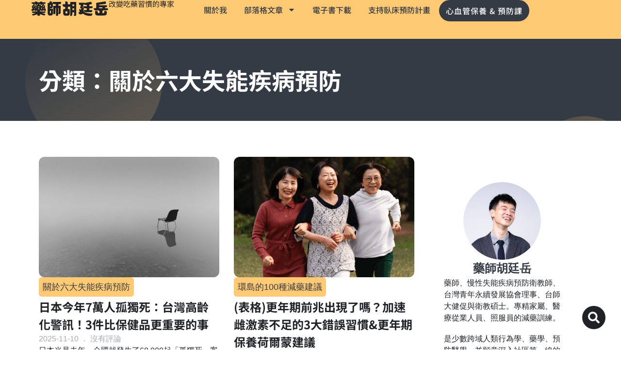

--- FILE ---
content_type: text/html; charset=UTF-8
request_url: https://nonohu.com/category/100advice/disable-disease/
body_size: 24871
content:
<!doctype html>
<html lang="zh-TW" prefix="og: https://ogp.me/ns#">
<head>
	<meta charset="UTF-8">
	<meta name="viewport" content="width=device-width, initial-scale=1">
	<link rel="profile" href="https://gmpg.org/xfn/11">
	
<!-- Google Tag Manager for WordPress by gtm4wp.com -->
<script data-cfasync="false" data-pagespeed-no-defer>
	var gtm4wp_datalayer_name = "dataLayer";
	var dataLayer = dataLayer || [];
</script>
<!-- End Google Tag Manager for WordPress by gtm4wp.com -->
<!-- Search Engine Optimization by Rank Math - https://rankmath.com/ -->
<title>關於六大失能疾病預防 - 減藥藥師胡廷岳｜改變吃藥習慣的專家</title>
<meta name="robots" content="index, follow, max-snippet:-1, max-video-preview:-1, max-image-preview:large"/>
<link rel="canonical" href="https://nonohu.com/category/100advice/disable-disease/" />
<link rel="next" href="https://nonohu.com/category/100advice/disable-disease/page/2/" />
<meta property="og:locale" content="zh_TW" />
<meta property="og:type" content="article" />
<meta property="og:title" content="關於六大失能疾病預防 - 減藥藥師胡廷岳｜改變吃藥習慣的專家" />
<meta property="og:url" content="https://nonohu.com/category/100advice/disable-disease/" />
<meta property="og:site_name" content="bitlyli" />
<meta name="twitter:card" content="summary_large_image" />
<meta name="twitter:title" content="關於六大失能疾病預防 - 減藥藥師胡廷岳｜改變吃藥習慣的專家" />
<meta name="twitter:label1" content="文章" />
<meta name="twitter:data1" content="27" />
<script type="application/ld+json" class="rank-math-schema">{"@context":"https://schema.org","@graph":[{"@type":"Person","@id":"https://nonohu.com/#person","name":"guoboting"},{"@type":"WebSite","@id":"https://nonohu.com/#website","url":"https://nonohu.com","name":"bitlyli","publisher":{"@id":"https://nonohu.com/#person"},"inLanguage":"zh-TW"},{"@type":"CollectionPage","@id":"https://nonohu.com/category/100advice/disable-disease/#webpage","url":"https://nonohu.com/category/100advice/disable-disease/","name":"\u95dc\u65bc\u516d\u5927\u5931\u80fd\u75be\u75c5\u9810\u9632 - \u6e1b\u85e5\u85e5\u5e2b\u80e1\u5ef7\u5cb3\uff5c\u6539\u8b8a\u5403\u85e5\u7fd2\u6163\u7684\u5c08\u5bb6","isPartOf":{"@id":"https://nonohu.com/#website"},"inLanguage":"zh-TW"}]}</script>
<!-- /Rank Math WordPress SEO plugin -->

<link rel='dns-prefetch' href='//www.googletagmanager.com' />
<link rel="alternate" type="application/rss+xml" title="訂閱《減藥藥師胡廷岳｜改變吃藥習慣的專家》&raquo; 資訊提供" href="https://nonohu.com/feed/" />
<link rel="alternate" type="application/rss+xml" title="訂閱《減藥藥師胡廷岳｜改變吃藥習慣的專家》&raquo; 留言的資訊提供" href="https://nonohu.com/comments/feed/" />
<link rel="alternate" type="application/rss+xml" title="訂閱《減藥藥師胡廷岳｜改變吃藥習慣的專家》&raquo; 分類〈關於六大失能疾病預防〉的資訊提供" href="https://nonohu.com/category/100advice/disable-disease/feed/" />
<style id='wp-img-auto-sizes-contain-inline-css'>
img:is([sizes=auto i],[sizes^="auto," i]){contain-intrinsic-size:3000px 1500px}
/*# sourceURL=wp-img-auto-sizes-contain-inline-css */
</style>
<link rel='stylesheet' id='fluentform-elementor-widget-css' href='https://nonohu.com/wp-content/plugins/fluentform/assets/css/fluent-forms-elementor-widget.css?ver=6.0.1' media='all' />
<style id='wp-emoji-styles-inline-css'>

	img.wp-smiley, img.emoji {
		display: inline !important;
		border: none !important;
		box-shadow: none !important;
		height: 1em !important;
		width: 1em !important;
		margin: 0 0.07em !important;
		vertical-align: -0.1em !important;
		background: none !important;
		padding: 0 !important;
	}
/*# sourceURL=wp-emoji-styles-inline-css */
</style>
<link rel='stylesheet' id='wp-block-library-css' href='https://nonohu.com/wp-includes/css/dist/block-library/style.min.css?ver=6.9' media='all' />
<style id='global-styles-inline-css'>
:root{--wp--preset--aspect-ratio--square: 1;--wp--preset--aspect-ratio--4-3: 4/3;--wp--preset--aspect-ratio--3-4: 3/4;--wp--preset--aspect-ratio--3-2: 3/2;--wp--preset--aspect-ratio--2-3: 2/3;--wp--preset--aspect-ratio--16-9: 16/9;--wp--preset--aspect-ratio--9-16: 9/16;--wp--preset--color--black: #000000;--wp--preset--color--cyan-bluish-gray: #abb8c3;--wp--preset--color--white: #ffffff;--wp--preset--color--pale-pink: #f78da7;--wp--preset--color--vivid-red: #cf2e2e;--wp--preset--color--luminous-vivid-orange: #ff6900;--wp--preset--color--luminous-vivid-amber: #fcb900;--wp--preset--color--light-green-cyan: #7bdcb5;--wp--preset--color--vivid-green-cyan: #00d084;--wp--preset--color--pale-cyan-blue: #8ed1fc;--wp--preset--color--vivid-cyan-blue: #0693e3;--wp--preset--color--vivid-purple: #9b51e0;--wp--preset--gradient--vivid-cyan-blue-to-vivid-purple: linear-gradient(135deg,rgb(6,147,227) 0%,rgb(155,81,224) 100%);--wp--preset--gradient--light-green-cyan-to-vivid-green-cyan: linear-gradient(135deg,rgb(122,220,180) 0%,rgb(0,208,130) 100%);--wp--preset--gradient--luminous-vivid-amber-to-luminous-vivid-orange: linear-gradient(135deg,rgb(252,185,0) 0%,rgb(255,105,0) 100%);--wp--preset--gradient--luminous-vivid-orange-to-vivid-red: linear-gradient(135deg,rgb(255,105,0) 0%,rgb(207,46,46) 100%);--wp--preset--gradient--very-light-gray-to-cyan-bluish-gray: linear-gradient(135deg,rgb(238,238,238) 0%,rgb(169,184,195) 100%);--wp--preset--gradient--cool-to-warm-spectrum: linear-gradient(135deg,rgb(74,234,220) 0%,rgb(151,120,209) 20%,rgb(207,42,186) 40%,rgb(238,44,130) 60%,rgb(251,105,98) 80%,rgb(254,248,76) 100%);--wp--preset--gradient--blush-light-purple: linear-gradient(135deg,rgb(255,206,236) 0%,rgb(152,150,240) 100%);--wp--preset--gradient--blush-bordeaux: linear-gradient(135deg,rgb(254,205,165) 0%,rgb(254,45,45) 50%,rgb(107,0,62) 100%);--wp--preset--gradient--luminous-dusk: linear-gradient(135deg,rgb(255,203,112) 0%,rgb(199,81,192) 50%,rgb(65,88,208) 100%);--wp--preset--gradient--pale-ocean: linear-gradient(135deg,rgb(255,245,203) 0%,rgb(182,227,212) 50%,rgb(51,167,181) 100%);--wp--preset--gradient--electric-grass: linear-gradient(135deg,rgb(202,248,128) 0%,rgb(113,206,126) 100%);--wp--preset--gradient--midnight: linear-gradient(135deg,rgb(2,3,129) 0%,rgb(40,116,252) 100%);--wp--preset--font-size--small: 13px;--wp--preset--font-size--medium: 20px;--wp--preset--font-size--large: 36px;--wp--preset--font-size--x-large: 42px;--wp--preset--spacing--20: 0.44rem;--wp--preset--spacing--30: 0.67rem;--wp--preset--spacing--40: 1rem;--wp--preset--spacing--50: 1.5rem;--wp--preset--spacing--60: 2.25rem;--wp--preset--spacing--70: 3.38rem;--wp--preset--spacing--80: 5.06rem;--wp--preset--shadow--natural: 6px 6px 9px rgba(0, 0, 0, 0.2);--wp--preset--shadow--deep: 12px 12px 50px rgba(0, 0, 0, 0.4);--wp--preset--shadow--sharp: 6px 6px 0px rgba(0, 0, 0, 0.2);--wp--preset--shadow--outlined: 6px 6px 0px -3px rgb(255, 255, 255), 6px 6px rgb(0, 0, 0);--wp--preset--shadow--crisp: 6px 6px 0px rgb(0, 0, 0);}:root { --wp--style--global--content-size: 800px;--wp--style--global--wide-size: 1200px; }:where(body) { margin: 0; }.wp-site-blocks > .alignleft { float: left; margin-right: 2em; }.wp-site-blocks > .alignright { float: right; margin-left: 2em; }.wp-site-blocks > .aligncenter { justify-content: center; margin-left: auto; margin-right: auto; }:where(.wp-site-blocks) > * { margin-block-start: 24px; margin-block-end: 0; }:where(.wp-site-blocks) > :first-child { margin-block-start: 0; }:where(.wp-site-blocks) > :last-child { margin-block-end: 0; }:root { --wp--style--block-gap: 24px; }:root :where(.is-layout-flow) > :first-child{margin-block-start: 0;}:root :where(.is-layout-flow) > :last-child{margin-block-end: 0;}:root :where(.is-layout-flow) > *{margin-block-start: 24px;margin-block-end: 0;}:root :where(.is-layout-constrained) > :first-child{margin-block-start: 0;}:root :where(.is-layout-constrained) > :last-child{margin-block-end: 0;}:root :where(.is-layout-constrained) > *{margin-block-start: 24px;margin-block-end: 0;}:root :where(.is-layout-flex){gap: 24px;}:root :where(.is-layout-grid){gap: 24px;}.is-layout-flow > .alignleft{float: left;margin-inline-start: 0;margin-inline-end: 2em;}.is-layout-flow > .alignright{float: right;margin-inline-start: 2em;margin-inline-end: 0;}.is-layout-flow > .aligncenter{margin-left: auto !important;margin-right: auto !important;}.is-layout-constrained > .alignleft{float: left;margin-inline-start: 0;margin-inline-end: 2em;}.is-layout-constrained > .alignright{float: right;margin-inline-start: 2em;margin-inline-end: 0;}.is-layout-constrained > .aligncenter{margin-left: auto !important;margin-right: auto !important;}.is-layout-constrained > :where(:not(.alignleft):not(.alignright):not(.alignfull)){max-width: var(--wp--style--global--content-size);margin-left: auto !important;margin-right: auto !important;}.is-layout-constrained > .alignwide{max-width: var(--wp--style--global--wide-size);}body .is-layout-flex{display: flex;}.is-layout-flex{flex-wrap: wrap;align-items: center;}.is-layout-flex > :is(*, div){margin: 0;}body .is-layout-grid{display: grid;}.is-layout-grid > :is(*, div){margin: 0;}body{padding-top: 0px;padding-right: 0px;padding-bottom: 0px;padding-left: 0px;}a:where(:not(.wp-element-button)){text-decoration: underline;}:root :where(.wp-element-button, .wp-block-button__link){background-color: #32373c;border-width: 0;color: #fff;font-family: inherit;font-size: inherit;font-style: inherit;font-weight: inherit;letter-spacing: inherit;line-height: inherit;padding-top: calc(0.667em + 2px);padding-right: calc(1.333em + 2px);padding-bottom: calc(0.667em + 2px);padding-left: calc(1.333em + 2px);text-decoration: none;text-transform: inherit;}.has-black-color{color: var(--wp--preset--color--black) !important;}.has-cyan-bluish-gray-color{color: var(--wp--preset--color--cyan-bluish-gray) !important;}.has-white-color{color: var(--wp--preset--color--white) !important;}.has-pale-pink-color{color: var(--wp--preset--color--pale-pink) !important;}.has-vivid-red-color{color: var(--wp--preset--color--vivid-red) !important;}.has-luminous-vivid-orange-color{color: var(--wp--preset--color--luminous-vivid-orange) !important;}.has-luminous-vivid-amber-color{color: var(--wp--preset--color--luminous-vivid-amber) !important;}.has-light-green-cyan-color{color: var(--wp--preset--color--light-green-cyan) !important;}.has-vivid-green-cyan-color{color: var(--wp--preset--color--vivid-green-cyan) !important;}.has-pale-cyan-blue-color{color: var(--wp--preset--color--pale-cyan-blue) !important;}.has-vivid-cyan-blue-color{color: var(--wp--preset--color--vivid-cyan-blue) !important;}.has-vivid-purple-color{color: var(--wp--preset--color--vivid-purple) !important;}.has-black-background-color{background-color: var(--wp--preset--color--black) !important;}.has-cyan-bluish-gray-background-color{background-color: var(--wp--preset--color--cyan-bluish-gray) !important;}.has-white-background-color{background-color: var(--wp--preset--color--white) !important;}.has-pale-pink-background-color{background-color: var(--wp--preset--color--pale-pink) !important;}.has-vivid-red-background-color{background-color: var(--wp--preset--color--vivid-red) !important;}.has-luminous-vivid-orange-background-color{background-color: var(--wp--preset--color--luminous-vivid-orange) !important;}.has-luminous-vivid-amber-background-color{background-color: var(--wp--preset--color--luminous-vivid-amber) !important;}.has-light-green-cyan-background-color{background-color: var(--wp--preset--color--light-green-cyan) !important;}.has-vivid-green-cyan-background-color{background-color: var(--wp--preset--color--vivid-green-cyan) !important;}.has-pale-cyan-blue-background-color{background-color: var(--wp--preset--color--pale-cyan-blue) !important;}.has-vivid-cyan-blue-background-color{background-color: var(--wp--preset--color--vivid-cyan-blue) !important;}.has-vivid-purple-background-color{background-color: var(--wp--preset--color--vivid-purple) !important;}.has-black-border-color{border-color: var(--wp--preset--color--black) !important;}.has-cyan-bluish-gray-border-color{border-color: var(--wp--preset--color--cyan-bluish-gray) !important;}.has-white-border-color{border-color: var(--wp--preset--color--white) !important;}.has-pale-pink-border-color{border-color: var(--wp--preset--color--pale-pink) !important;}.has-vivid-red-border-color{border-color: var(--wp--preset--color--vivid-red) !important;}.has-luminous-vivid-orange-border-color{border-color: var(--wp--preset--color--luminous-vivid-orange) !important;}.has-luminous-vivid-amber-border-color{border-color: var(--wp--preset--color--luminous-vivid-amber) !important;}.has-light-green-cyan-border-color{border-color: var(--wp--preset--color--light-green-cyan) !important;}.has-vivid-green-cyan-border-color{border-color: var(--wp--preset--color--vivid-green-cyan) !important;}.has-pale-cyan-blue-border-color{border-color: var(--wp--preset--color--pale-cyan-blue) !important;}.has-vivid-cyan-blue-border-color{border-color: var(--wp--preset--color--vivid-cyan-blue) !important;}.has-vivid-purple-border-color{border-color: var(--wp--preset--color--vivid-purple) !important;}.has-vivid-cyan-blue-to-vivid-purple-gradient-background{background: var(--wp--preset--gradient--vivid-cyan-blue-to-vivid-purple) !important;}.has-light-green-cyan-to-vivid-green-cyan-gradient-background{background: var(--wp--preset--gradient--light-green-cyan-to-vivid-green-cyan) !important;}.has-luminous-vivid-amber-to-luminous-vivid-orange-gradient-background{background: var(--wp--preset--gradient--luminous-vivid-amber-to-luminous-vivid-orange) !important;}.has-luminous-vivid-orange-to-vivid-red-gradient-background{background: var(--wp--preset--gradient--luminous-vivid-orange-to-vivid-red) !important;}.has-very-light-gray-to-cyan-bluish-gray-gradient-background{background: var(--wp--preset--gradient--very-light-gray-to-cyan-bluish-gray) !important;}.has-cool-to-warm-spectrum-gradient-background{background: var(--wp--preset--gradient--cool-to-warm-spectrum) !important;}.has-blush-light-purple-gradient-background{background: var(--wp--preset--gradient--blush-light-purple) !important;}.has-blush-bordeaux-gradient-background{background: var(--wp--preset--gradient--blush-bordeaux) !important;}.has-luminous-dusk-gradient-background{background: var(--wp--preset--gradient--luminous-dusk) !important;}.has-pale-ocean-gradient-background{background: var(--wp--preset--gradient--pale-ocean) !important;}.has-electric-grass-gradient-background{background: var(--wp--preset--gradient--electric-grass) !important;}.has-midnight-gradient-background{background: var(--wp--preset--gradient--midnight) !important;}.has-small-font-size{font-size: var(--wp--preset--font-size--small) !important;}.has-medium-font-size{font-size: var(--wp--preset--font-size--medium) !important;}.has-large-font-size{font-size: var(--wp--preset--font-size--large) !important;}.has-x-large-font-size{font-size: var(--wp--preset--font-size--x-large) !important;}
/*# sourceURL=global-styles-inline-css */
</style>

<link rel='stylesheet' id='jet-engine-frontend-css' href='https://nonohu.com/wp-content/plugins/jet-engine/assets/css/frontend.css?ver=2.11.3' media='all' />
<link rel='stylesheet' id='hello-elementor-css' href='https://nonohu.com/wp-content/themes/hello-elementor/style.min.css?ver=3.3.0' media='all' />
<link rel='stylesheet' id='hello-elementor-theme-style-css' href='https://nonohu.com/wp-content/themes/hello-elementor/theme.min.css?ver=3.3.0' media='all' />
<link rel='stylesheet' id='hello-elementor-header-footer-css' href='https://nonohu.com/wp-content/themes/hello-elementor/header-footer.min.css?ver=3.3.0' media='all' />
<link rel='stylesheet' id='elementor-frontend-css' href='https://nonohu.com/wp-content/plugins/elementor/assets/css/frontend.min.css?ver=3.28.2' media='all' />
<link rel='stylesheet' id='elementor-post-8-css' href='https://nonohu.com/wp-content/uploads/elementor/css/post-8.css?ver=1743383199' media='all' />
<link rel='stylesheet' id='widget-heading-css' href='https://nonohu.com/wp-content/plugins/elementor/assets/css/widget-heading.min.css?ver=3.28.2' media='all' />
<link rel='stylesheet' id='widget-nav-menu-css' href='https://nonohu.com/wp-content/plugins/elementor-pro/assets/css/widget-nav-menu.min.css?ver=3.28.2' media='all' />
<link rel='stylesheet' id='e-animation-float-css' href='https://nonohu.com/wp-content/plugins/elementor/assets/lib/animations/styles/e-animation-float.min.css?ver=3.28.2' media='all' />
<link rel='stylesheet' id='e-sticky-css' href='https://nonohu.com/wp-content/plugins/elementor-pro/assets/css/modules/sticky.min.css?ver=3.28.2' media='all' />
<link rel='stylesheet' id='e-animation-grow-css' href='https://nonohu.com/wp-content/plugins/elementor/assets/lib/animations/styles/e-animation-grow.min.css?ver=3.28.2' media='all' />
<link rel='stylesheet' id='widget-form-css' href='https://nonohu.com/wp-content/plugins/elementor-pro/assets/css/widget-form.min.css?ver=3.28.2' media='all' />
<link rel='stylesheet' id='widget-social-icons-css' href='https://nonohu.com/wp-content/plugins/elementor/assets/css/widget-social-icons.min.css?ver=3.28.2' media='all' />
<link rel='stylesheet' id='e-apple-webkit-css' href='https://nonohu.com/wp-content/plugins/elementor/assets/css/conditionals/apple-webkit.min.css?ver=3.28.2' media='all' />
<link rel='stylesheet' id='widget-search-css' href='https://nonohu.com/wp-content/plugins/elementor-pro/assets/css/widget-search.min.css?ver=3.28.2' media='all' />
<link rel='stylesheet' id='e-animation-fadeIn-css' href='https://nonohu.com/wp-content/plugins/elementor/assets/lib/animations/styles/fadeIn.min.css?ver=3.28.2' media='all' />
<link rel='stylesheet' id='widget-off-canvas-css' href='https://nonohu.com/wp-content/plugins/elementor-pro/assets/css/widget-off-canvas.min.css?ver=3.28.2' media='all' />
<link rel='stylesheet' id='e-motion-fx-css' href='https://nonohu.com/wp-content/plugins/elementor-pro/assets/css/modules/motion-fx.min.css?ver=3.28.2' media='all' />
<link rel='stylesheet' id='widget-loop-common-css' href='https://nonohu.com/wp-content/plugins/elementor-pro/assets/css/widget-loop-common.min.css?ver=3.28.2' media='all' />
<link rel='stylesheet' id='widget-loop-grid-css' href='https://nonohu.com/wp-content/plugins/elementor-pro/assets/css/widget-loop-grid.min.css?ver=3.28.2' media='all' />
<link rel='stylesheet' id='elementor-post-29-css' href='https://nonohu.com/wp-content/uploads/elementor/css/post-29.css?ver=1747116795' media='all' />
<link rel='stylesheet' id='elementor-post-31-css' href='https://nonohu.com/wp-content/uploads/elementor/css/post-31.css?ver=1758598171' media='all' />
<link rel='stylesheet' id='elementor-post-20-css' href='https://nonohu.com/wp-content/uploads/elementor/css/post-20.css?ver=1746598340' media='all' />
<style id='akismet-widget-style-inline-css'>

			.a-stats {
				--akismet-color-mid-green: #357b49;
				--akismet-color-white: #fff;
				--akismet-color-light-grey: #f6f7f7;

				max-width: 350px;
				width: auto;
			}

			.a-stats * {
				all: unset;
				box-sizing: border-box;
			}

			.a-stats strong {
				font-weight: 600;
			}

			.a-stats a.a-stats__link,
			.a-stats a.a-stats__link:visited,
			.a-stats a.a-stats__link:active {
				background: var(--akismet-color-mid-green);
				border: none;
				box-shadow: none;
				border-radius: 8px;
				color: var(--akismet-color-white);
				cursor: pointer;
				display: block;
				font-family: -apple-system, BlinkMacSystemFont, 'Segoe UI', 'Roboto', 'Oxygen-Sans', 'Ubuntu', 'Cantarell', 'Helvetica Neue', sans-serif;
				font-weight: 500;
				padding: 12px;
				text-align: center;
				text-decoration: none;
				transition: all 0.2s ease;
			}

			/* Extra specificity to deal with TwentyTwentyOne focus style */
			.widget .a-stats a.a-stats__link:focus {
				background: var(--akismet-color-mid-green);
				color: var(--akismet-color-white);
				text-decoration: none;
			}

			.a-stats a.a-stats__link:hover {
				filter: brightness(110%);
				box-shadow: 0 4px 12px rgba(0, 0, 0, 0.06), 0 0 2px rgba(0, 0, 0, 0.16);
			}

			.a-stats .count {
				color: var(--akismet-color-white);
				display: block;
				font-size: 1.5em;
				line-height: 1.4;
				padding: 0 13px;
				white-space: nowrap;
			}
		
/*# sourceURL=akismet-widget-style-inline-css */
</style>
<link rel='stylesheet' id='elementor-gf-local-notosanstc-css' href='https://nonohu.com/wp-content/uploads/elementor/google-fonts/css/notosanstc.css?ver=1742450062' media='all' />
<link rel='stylesheet' id='elementor-gf-local-pottaone-css' href='https://nonohu.com/wp-content/uploads/elementor/google-fonts/css/pottaone.css?ver=1742450064' media='all' />
<script src="https://nonohu.com/wp-includes/js/jquery/jquery.min.js?ver=3.7.1" id="jquery-core-js"></script>
<script src="https://nonohu.com/wp-includes/js/jquery/jquery-migrate.min.js?ver=3.4.1" id="jquery-migrate-js"></script>

<!-- Google tag (gtag.js) snippet added by Site Kit -->
<!-- Google Analytics snippet added by Site Kit -->
<script src="https://www.googletagmanager.com/gtag/js?id=GT-PJSW4GG" id="google_gtagjs-js" async></script>
<script id="google_gtagjs-js-after">
window.dataLayer = window.dataLayer || [];function gtag(){dataLayer.push(arguments);}
gtag("set","linker",{"domains":["nonohu.com"]});
gtag("js", new Date());
gtag("set", "developer_id.dZTNiMT", true);
gtag("config", "GT-PJSW4GG");
//# sourceURL=google_gtagjs-js-after
</script>
<link rel="https://api.w.org/" href="https://nonohu.com/wp-json/" /><link rel="alternate" title="JSON" type="application/json" href="https://nonohu.com/wp-json/wp/v2/categories/14" /><link rel="EditURI" type="application/rsd+xml" title="RSD" href="https://nonohu.com/xmlrpc.php?rsd" />
<meta name="generator" content="WordPress 6.9" />
<meta name="generator" content="Site Kit by Google 1.170.0" />
<!-- Google Tag Manager for WordPress by gtm4wp.com -->
<!-- GTM Container placement set to manual -->
<script data-cfasync="false" data-pagespeed-no-defer type="text/javascript">
	var dataLayer_content = {"pagePostType":"post","pagePostType2":"category-post","pageCategory":["disable-disease"]};
	dataLayer.push( dataLayer_content );
</script>
<script data-cfasync="false">
(function(w,d,s,l,i){w[l]=w[l]||[];w[l].push({'gtm.start':
new Date().getTime(),event:'gtm.js'});var f=d.getElementsByTagName(s)[0],
j=d.createElement(s),dl=l!='dataLayer'?'&l='+l:'';j.async=true;j.src=
'//www.googletagmanager.com/gtm.js?id='+i+dl;f.parentNode.insertBefore(j,f);
})(window,document,'script','dataLayer','GTM-MMZCN4D');
</script>
<!-- End Google Tag Manager for WordPress by gtm4wp.com --><meta name="generator" content="Elementor 3.28.2; features: e_font_icon_svg, additional_custom_breakpoints, e_local_google_fonts; settings: css_print_method-external, google_font-enabled, font_display-swap">
			<style>
				.e-con.e-parent:nth-of-type(n+4):not(.e-lazyloaded):not(.e-no-lazyload),
				.e-con.e-parent:nth-of-type(n+4):not(.e-lazyloaded):not(.e-no-lazyload) * {
					background-image: none !important;
				}
				@media screen and (max-height: 1024px) {
					.e-con.e-parent:nth-of-type(n+3):not(.e-lazyloaded):not(.e-no-lazyload),
					.e-con.e-parent:nth-of-type(n+3):not(.e-lazyloaded):not(.e-no-lazyload) * {
						background-image: none !important;
					}
				}
				@media screen and (max-height: 640px) {
					.e-con.e-parent:nth-of-type(n+2):not(.e-lazyloaded):not(.e-no-lazyload),
					.e-con.e-parent:nth-of-type(n+2):not(.e-lazyloaded):not(.e-no-lazyload) * {
						background-image: none !important;
					}
				}
			</style>
			<link rel="icon" href="https://nonohu.com/wp-content/uploads/2023/06/cropped-favicon-32x32.png" sizes="32x32" />
<link rel="icon" href="https://nonohu.com/wp-content/uploads/2023/06/cropped-favicon-192x192.png" sizes="192x192" />
<link rel="apple-touch-icon" href="https://nonohu.com/wp-content/uploads/2023/06/cropped-favicon-180x180.png" />
<meta name="msapplication-TileImage" content="https://nonohu.com/wp-content/uploads/2023/06/cropped-favicon-270x270.png" />
<link rel='stylesheet' id='widget-image-css' href='https://nonohu.com/wp-content/plugins/elementor/assets/css/widget-image.min.css?ver=3.28.2' media='all' />
<link rel='stylesheet' id='widget-post-info-css' href='https://nonohu.com/wp-content/plugins/elementor-pro/assets/css/widget-post-info.min.css?ver=3.28.2' media='all' />
<link rel='stylesheet' id='widget-icon-list-css' href='https://nonohu.com/wp-content/plugins/elementor/assets/css/widget-icon-list.min.css?ver=3.28.2' media='all' />
<link rel='stylesheet' id='elementor-post-23-css' href='https://nonohu.com/wp-content/uploads/elementor/css/post-23.css?ver=1757425026' media='all' />
<link rel='stylesheet' id='widget-spacer-css' href='https://nonohu.com/wp-content/plugins/elementor/assets/css/widget-spacer.min.css?ver=3.28.2' media='all' />
<link rel='stylesheet' id='widget-divider-css' href='https://nonohu.com/wp-content/plugins/elementor/assets/css/widget-divider.min.css?ver=3.28.2' media='all' />
<link rel='stylesheet' id='widget-posts-css' href='https://nonohu.com/wp-content/plugins/elementor-pro/assets/css/widget-posts.min.css?ver=3.28.2' media='all' />
<link rel='stylesheet' id='jet-elements-css' href='https://nonohu.com/wp-content/plugins/jet-elements/assets/css/jet-elements.css?ver=2.7.6' media='all' />
</head>
<body class="archive category category-disable-disease category-14 wp-embed-responsive wp-theme-hello-elementor theme-default elementor-page-20 elementor-default elementor-template-full-width elementor-kit-8">


<!-- GTM Container placement set to manual -->
<!-- Google Tag Manager (noscript) -->
				<noscript><iframe src="https://www.googletagmanager.com/ns.html?id=GTM-MMZCN4D" height="0" width="0" style="display:none;visibility:hidden" aria-hidden="true"></iframe></noscript>
<!-- End Google Tag Manager (noscript) -->
<a class="skip-link screen-reader-text" href="#content">跳至主要內容</a>

		<div data-elementor-type="header" data-elementor-id="29" class="elementor elementor-29 elementor-location-header" data-elementor-post-type="elementor_library">
			<div class="elementor-element elementor-element-5cc2a0a5 e-con-full e-flex e-con e-parent" data-id="5cc2a0a5" data-element_type="container" data-settings="{&quot;background_background&quot;:&quot;classic&quot;,&quot;sticky&quot;:&quot;top&quot;,&quot;jet_parallax_layout_list&quot;:[],&quot;sticky_on&quot;:[&quot;desktop&quot;,&quot;tablet&quot;,&quot;mobile&quot;],&quot;sticky_offset&quot;:0,&quot;sticky_effects_offset&quot;:0,&quot;sticky_anchor_link_offset&quot;:0}">
		<div class="elementor-element elementor-element-19dce968 e-con-full e-flex e-con e-child" data-id="19dce968" data-element_type="container" data-settings="{&quot;jet_parallax_layout_list&quot;:[]}">
				<div class="elementor-element elementor-element-6d4ccc1 elementor-widget elementor-widget-heading" data-id="6d4ccc1" data-element_type="widget" data-widget_type="heading.default">
				<div class="elementor-widget-container">
					<div class="elementor-heading-title elementor-size-default"><a href="https://nonohu.com">藥師胡廷岳</a></div>				</div>
				</div>
				<div class="elementor-element elementor-element-1522c92 elementor-hidden-mobile elementor-widget elementor-widget-heading" data-id="1522c92" data-element_type="widget" data-widget_type="heading.default">
				<div class="elementor-widget-container">
					<div class="elementor-heading-title elementor-size-default">改變吃藥習慣的專家</div>				</div>
				</div>
				</div>
		<div class="elementor-element elementor-element-f8948bd e-con-full e-flex e-con e-child" data-id="f8948bd" data-element_type="container" data-settings="{&quot;jet_parallax_layout_list&quot;:[]}">
				<div class="elementor-element elementor-element-11231ae8 elementor-nav-menu__align-end elementor-nav-menu--stretch elementor-widget__width-auto elementor-nav-menu--dropdown-tablet elementor-nav-menu__text-align-aside elementor-nav-menu--toggle elementor-nav-menu--burger elementor-widget elementor-widget-nav-menu" data-id="11231ae8" data-element_type="widget" data-settings="{&quot;full_width&quot;:&quot;stretch&quot;,&quot;layout&quot;:&quot;horizontal&quot;,&quot;submenu_icon&quot;:{&quot;value&quot;:&quot;&lt;svg class=\&quot;e-font-icon-svg e-fas-caret-down\&quot; viewBox=\&quot;0 0 320 512\&quot; xmlns=\&quot;http:\/\/www.w3.org\/2000\/svg\&quot;&gt;&lt;path d=\&quot;M31.3 192h257.3c17.8 0 26.7 21.5 14.1 34.1L174.1 354.8c-7.8 7.8-20.5 7.8-28.3 0L17.2 226.1C4.6 213.5 13.5 192 31.3 192z\&quot;&gt;&lt;\/path&gt;&lt;\/svg&gt;&quot;,&quot;library&quot;:&quot;fa-solid&quot;},&quot;toggle&quot;:&quot;burger&quot;}" data-widget_type="nav-menu.default">
				<div class="elementor-widget-container">
								<nav aria-label="選單" class="elementor-nav-menu--main elementor-nav-menu__container elementor-nav-menu--layout-horizontal e--pointer-text e--animation-float">
				<ul id="menu-1-11231ae8" class="elementor-nav-menu"><li class="menu-item menu-item-type-post_type menu-item-object-page menu-item-42"><a href="https://nonohu.com/about/" class="elementor-item">關於我</a></li>
<li class="menu-item menu-item-type-post_type menu-item-object-page current_page_parent menu-item-has-children menu-item-767"><a href="https://nonohu.com/blog/" class="elementor-item">部落格文章</a>
<ul class="sub-menu elementor-nav-menu--dropdown">
	<li class="menu-item menu-item-type-post_type menu-item-object-page current_page_parent menu-item-44"><a href="https://nonohu.com/blog/" class="elementor-sub-item">全部文章</a></li>
	<li class="menu-item menu-item-type-taxonomy menu-item-object-category current-category-ancestor menu-item-265"><a href="https://nonohu.com/category/100advice/" class="elementor-sub-item">環島的100種減藥建議</a></li>
	<li class="menu-item menu-item-type-taxonomy menu-item-object-category menu-item-266"><a href="https://nonohu.com/category/grandma-dictionary/" class="elementor-sub-item">阿嬤能懂の醫療字典👵</a></li>
</ul>
</li>
<li class="menu-item menu-item-type-custom menu-item-object-custom menu-item-2486"><a href="#footer_cta" class="elementor-item elementor-item-anchor">電子書下載</a></li>
<li class="menu-item menu-item-type-post_type menu-item-object-page menu-item-3286"><a target="_blank" href="https://nonohu.com/2030-plan-story/" class="elementor-item">支持臥床預防計畫</a></li>
</ul>			</nav>
					<div class="elementor-menu-toggle" role="button" tabindex="0" aria-label="選單切換" aria-expanded="false">
			<svg aria-hidden="true" role="presentation" class="elementor-menu-toggle__icon--open e-font-icon-svg e-eicon-menu-bar" viewBox="0 0 1000 1000" xmlns="http://www.w3.org/2000/svg"><path d="M104 333H896C929 333 958 304 958 271S929 208 896 208H104C71 208 42 237 42 271S71 333 104 333ZM104 583H896C929 583 958 554 958 521S929 458 896 458H104C71 458 42 487 42 521S71 583 104 583ZM104 833H896C929 833 958 804 958 771S929 708 896 708H104C71 708 42 737 42 771S71 833 104 833Z"></path></svg><svg aria-hidden="true" role="presentation" class="elementor-menu-toggle__icon--close e-font-icon-svg e-eicon-close" viewBox="0 0 1000 1000" xmlns="http://www.w3.org/2000/svg"><path d="M742 167L500 408 258 167C246 154 233 150 217 150 196 150 179 158 167 167 154 179 150 196 150 212 150 229 154 242 171 254L408 500 167 742C138 771 138 800 167 829 196 858 225 858 254 829L496 587 738 829C750 842 767 846 783 846 800 846 817 842 829 829 842 817 846 804 846 783 846 767 842 750 829 737L588 500 833 258C863 229 863 200 833 171 804 137 775 137 742 167Z"></path></svg>		</div>
					<nav class="elementor-nav-menu--dropdown elementor-nav-menu__container" aria-hidden="true">
				<ul id="menu-2-11231ae8" class="elementor-nav-menu"><li class="menu-item menu-item-type-post_type menu-item-object-page menu-item-42"><a href="https://nonohu.com/about/" class="elementor-item" tabindex="-1">關於我</a></li>
<li class="menu-item menu-item-type-post_type menu-item-object-page current_page_parent menu-item-has-children menu-item-767"><a href="https://nonohu.com/blog/" class="elementor-item" tabindex="-1">部落格文章</a>
<ul class="sub-menu elementor-nav-menu--dropdown">
	<li class="menu-item menu-item-type-post_type menu-item-object-page current_page_parent menu-item-44"><a href="https://nonohu.com/blog/" class="elementor-sub-item" tabindex="-1">全部文章</a></li>
	<li class="menu-item menu-item-type-taxonomy menu-item-object-category current-category-ancestor menu-item-265"><a href="https://nonohu.com/category/100advice/" class="elementor-sub-item" tabindex="-1">環島的100種減藥建議</a></li>
	<li class="menu-item menu-item-type-taxonomy menu-item-object-category menu-item-266"><a href="https://nonohu.com/category/grandma-dictionary/" class="elementor-sub-item" tabindex="-1">阿嬤能懂の醫療字典👵</a></li>
</ul>
</li>
<li class="menu-item menu-item-type-custom menu-item-object-custom menu-item-2486"><a href="#footer_cta" class="elementor-item elementor-item-anchor" tabindex="-1">電子書下載</a></li>
<li class="menu-item menu-item-type-post_type menu-item-object-page menu-item-3286"><a target="_blank" href="https://nonohu.com/2030-plan-story/" class="elementor-item" tabindex="-1">支持臥床預防計畫</a></li>
</ul>			</nav>
						</div>
				</div>
				<div class="elementor-element elementor-element-b4ffa19 elementor-align-justify elementor-widget elementor-widget-button" data-id="b4ffa19" data-element_type="widget" data-widget_type="button.default">
				<div class="elementor-widget-container">
									<div class="elementor-button-wrapper">
					<a class="elementor-button elementor-button-link elementor-size-sm elementor-animation-float" href="https://nonohu.com/cv-care-prevention/" target="_blank">
						<span class="elementor-button-content-wrapper">
									<span class="elementor-button-text">心血管保養 & 預防課</span>
					</span>
					</a>
				</div>
								</div>
				</div>
				<div class="elementor-element elementor-element-28fd1b85 elementor-widget__width-initial elementor-align-justify elementor-hidden-desktop elementor-hidden-tablet elementor-hidden-mobile elementor-widget elementor-widget-button" data-id="28fd1b85" data-element_type="widget" data-widget_type="button.default">
				<div class="elementor-widget-container">
									<div class="elementor-button-wrapper">
					<a class="elementor-button elementor-button-link elementor-size-sm elementor-animation-float" href="#footer_cta" target="_blank" rel="nofollow">
						<span class="elementor-button-content-wrapper">
									<span class="elementor-button-text">電子書下載</span>
					</span>
					</a>
				</div>
								</div>
				</div>
				</div>
				</div>
				</div>
				<div data-elementor-type="archive" data-elementor-id="20" class="elementor elementor-20 elementor-location-archive" data-elementor-post-type="elementor_library">
			<div class="elementor-element elementor-element-d1e13e0 e-flex e-con-boxed e-con e-parent" data-id="d1e13e0" data-element_type="container" data-settings="{&quot;background_background&quot;:&quot;classic&quot;,&quot;jet_parallax_layout_list&quot;:[],&quot;background_motion_fx_motion_fx_mouse&quot;:&quot;yes&quot;,&quot;background_motion_fx_mouseTrack_effect&quot;:&quot;yes&quot;,&quot;background_motion_fx_mouseTrack_direction&quot;:&quot;negative&quot;,&quot;background_motion_fx_mouseTrack_speed&quot;:{&quot;unit&quot;:&quot;px&quot;,&quot;size&quot;:1,&quot;sizes&quot;:[]}}">
					<div class="e-con-inner">
		<div class="elementor-element elementor-element-3f3fbd9 e-con-full e-flex e-con e-child" data-id="3f3fbd9" data-element_type="container" data-settings="{&quot;jet_parallax_layout_list&quot;:[]}">
				<div class="elementor-element elementor-element-d676022 elementor-widget elementor-widget-theme-archive-title elementor-page-title elementor-widget-heading" data-id="d676022" data-element_type="widget" data-widget_type="theme-archive-title.default">
				<div class="elementor-widget-container">
					<h1 class="elementor-heading-title elementor-size-default">分類：關於六大失能疾病預防</h1>				</div>
				</div>
				</div>
					</div>
				</div>
		<div class="elementor-element elementor-element-35730b0 e-flex e-con-boxed e-con e-parent" data-id="35730b0" data-element_type="container" data-settings="{&quot;jet_parallax_layout_list&quot;:[]}">
					<div class="e-con-inner">
		<div class="elementor-element elementor-element-7ad01fd e-con-full e-flex e-con e-child" data-id="7ad01fd" data-element_type="container" data-settings="{&quot;jet_parallax_layout_list&quot;:[]}">
				<div class="elementor-element elementor-element-12fd92c elementor-grid-2 elementor-grid-tablet-2 elementor-grid-mobile-1 elementor-widget elementor-widget-loop-grid" data-id="12fd92c" data-element_type="widget" data-settings="{&quot;template_id&quot;:&quot;77&quot;,&quot;columns&quot;:2,&quot;pagination_type&quot;:&quot;numbers_and_prev_next&quot;,&quot;_skin&quot;:&quot;post&quot;,&quot;columns_tablet&quot;:&quot;2&quot;,&quot;columns_mobile&quot;:&quot;1&quot;,&quot;edit_handle_selector&quot;:&quot;[data-elementor-type=\&quot;loop-item\&quot;]&quot;,&quot;pagination_load_type&quot;:&quot;page_reload&quot;,&quot;row_gap&quot;:{&quot;unit&quot;:&quot;px&quot;,&quot;size&quot;:&quot;&quot;,&quot;sizes&quot;:[]},&quot;row_gap_tablet&quot;:{&quot;unit&quot;:&quot;px&quot;,&quot;size&quot;:&quot;&quot;,&quot;sizes&quot;:[]},&quot;row_gap_mobile&quot;:{&quot;unit&quot;:&quot;px&quot;,&quot;size&quot;:&quot;&quot;,&quot;sizes&quot;:[]}}" data-widget_type="loop-grid.post">
				<div class="elementor-widget-container">
							<div class="elementor-loop-container elementor-grid">
		<style id="loop-77">.elementor-77 .elementor-element.elementor-element-2f2285{--display:flex;--gap:12px 12px;--row-gap:12px;--column-gap:12px;--padding-top:0px;--padding-bottom:0px;--padding-left:0px;--padding-right:0px;}.elementor-77 .elementor-element.elementor-element-4a93f03a > .elementor-widget-container:hover{--e-transform-scale:1.05;}.elementor-77 .elementor-element.elementor-element-4a93f03a img{border-radius:12px 12px 12px 12px;}.elementor-77 .elementor-element.elementor-element-83f786d .jet-listing-dynamic-terms__link{background-color:var( --e-global-color-text );color:var( --e-global-color-primary );padding:4px 08px 4px 08px;border-radius:6px 6px 6px 6px;}.elementor-77 .elementor-element.elementor-element-83f786d .jet-listing-dynamic-terms__link:hover{background-color:var( --e-global-color-text );color:var( --e-global-color-primary );}.elementor-77 .elementor-element.elementor-element-83f786d .jet-listing-dynamic-terms{text-align:left;}.elementor-77 .elementor-element.elementor-element-a7aae52{--display:flex;--gap:4px 4px;--row-gap:4px;--column-gap:4px;--padding-top:0px;--padding-bottom:0px;--padding-left:0px;--padding-right:0px;}.elementor-77 .elementor-element.elementor-element-4b551a2f .elementor-heading-title{color:var( --e-global-color-0334801 );}.elementor-77 .elementor-element.elementor-element-3af19c1 .elementor-icon-list-items:not(.elementor-inline-items) .elementor-icon-list-item:not(:last-child){padding-bottom:calc(4px/2);}.elementor-77 .elementor-element.elementor-element-3af19c1 .elementor-icon-list-items:not(.elementor-inline-items) .elementor-icon-list-item:not(:first-child){margin-top:calc(4px/2);}.elementor-77 .elementor-element.elementor-element-3af19c1 .elementor-icon-list-items.elementor-inline-items .elementor-icon-list-item{margin-right:calc(4px/2);margin-left:calc(4px/2);}.elementor-77 .elementor-element.elementor-element-3af19c1 .elementor-icon-list-items.elementor-inline-items{margin-right:calc(-4px/2);margin-left:calc(-4px/2);}body.rtl .elementor-77 .elementor-element.elementor-element-3af19c1 .elementor-icon-list-items.elementor-inline-items .elementor-icon-list-item:after{left:calc(-4px/2);}body:not(.rtl) .elementor-77 .elementor-element.elementor-element-3af19c1 .elementor-icon-list-items.elementor-inline-items .elementor-icon-list-item:after{right:calc(-4px/2);}.elementor-77 .elementor-element.elementor-element-3af19c1 .elementor-icon-list-icon{width:14px;}.elementor-77 .elementor-element.elementor-element-3af19c1 .elementor-icon-list-icon i{font-size:14px;}.elementor-77 .elementor-element.elementor-element-3af19c1 .elementor-icon-list-icon svg{--e-icon-list-icon-size:14px;}.elementor-77 .elementor-element.elementor-element-3af19c1 .elementor-icon-list-text, .elementor-77 .elementor-element.elementor-element-3af19c1 .elementor-icon-list-text a{color:var( --e-global-color-d7eba7e );}.elementor-77 .elementor-element.elementor-element-3af19c1 .elementor-icon-list-item{font-size:var( --e-global-typography-accent-font-size );font-weight:var( --e-global-typography-accent-font-weight );line-height:var( --e-global-typography-accent-line-height );}.elementor-77 .elementor-element.elementor-element-29f27edb .elementor-widget-container{color:var( --e-global-color-0334801 );font-size:var( --e-global-typography-accent-font-size );font-weight:var( --e-global-typography-accent-font-weight );line-height:var( --e-global-typography-accent-line-height );}@media(max-width:1024px){.elementor-77 .elementor-element.elementor-element-3af19c1 .elementor-icon-list-item{font-size:var( --e-global-typography-accent-font-size );line-height:var( --e-global-typography-accent-line-height );}.elementor-77 .elementor-element.elementor-element-29f27edb .elementor-widget-container{font-size:var( --e-global-typography-accent-font-size );line-height:var( --e-global-typography-accent-line-height );}}@media(max-width:767px){.elementor-77 .elementor-element.elementor-element-3af19c1 .elementor-icon-list-item{font-size:var( --e-global-typography-accent-font-size );line-height:var( --e-global-typography-accent-line-height );}.elementor-77 .elementor-element.elementor-element-29f27edb .elementor-widget-container{font-size:var( --e-global-typography-accent-font-size );line-height:var( --e-global-typography-accent-line-height );}}/* Start custom CSS for jet-listing-dynamic-terms, class: .elementor-element-83f786d */.elementor-77 .elementor-element.elementor-element-83f786d a {
    margin-right: 3px;
    margin-bottom: 3px;
}
.elementor-77 .elementor-element.elementor-element-83f786d .hidetag {
    display: none;
}/* End custom CSS */</style>		<div data-elementor-type="loop-item" data-elementor-id="77" class="elementor elementor-77 e-loop-item e-loop-item-3985 post-3985 post type-post status-publish format-standard has-post-thumbnail hentry category-disable-disease tag-20 tag-19 tag-27 tag-94" data-elementor-post-type="elementor_library" data-custom-edit-handle="1">
			<div class="elementor-element elementor-element-2f2285 e-flex e-con-boxed e-con e-parent" data-id="2f2285" data-element_type="container" data-settings="{&quot;jet_parallax_layout_list&quot;:[]}">
					<div class="e-con-inner">
				<div class="elementor-element elementor-element-4a93f03a e-transform img169 elementor-widget elementor-widget-theme-post-featured-image elementor-widget-image" data-id="4a93f03a" data-element_type="widget" data-settings="{&quot;_transform_scale_effect_hover&quot;:{&quot;unit&quot;:&quot;px&quot;,&quot;size&quot;:1.05,&quot;sizes&quot;:[]},&quot;_transform_scale_effect_hover_tablet&quot;:{&quot;unit&quot;:&quot;px&quot;,&quot;size&quot;:&quot;&quot;,&quot;sizes&quot;:[]},&quot;_transform_scale_effect_hover_mobile&quot;:{&quot;unit&quot;:&quot;px&quot;,&quot;size&quot;:&quot;&quot;,&quot;sizes&quot;:[]}}" data-widget_type="theme-post-featured-image.default">
				<div class="elementor-widget-container">
																<a href="https://nonohu.com/%e4%bb%8a%e5%b9%b4%e4%b8%8a%e8%90%ac%e6%97%a5%e6%9c%ac%e4%ba%ba%e5%ad%a4%e7%8d%a8%e6%ad%bb-%e5%8f%b0%e7%81%a3%e9%ab%98%e9%bd%a1%e5%8c%96%e8%ad%a6%e8%a8%8a/">
							<img fetchpriority="high" width="800" height="533" src="https://nonohu.com/wp-content/uploads/2025/11/image-1024x682.jpeg" class="attachment-large size-large wp-image-3986" alt="" srcset="https://nonohu.com/wp-content/uploads/2025/11/image-1024x682.jpeg 1024w, https://nonohu.com/wp-content/uploads/2025/11/image-300x200.jpeg 300w, https://nonohu.com/wp-content/uploads/2025/11/image-768x512.jpeg 768w, https://nonohu.com/wp-content/uploads/2025/11/image-1536x1023.jpeg 1536w, https://nonohu.com/wp-content/uploads/2025/11/image.jpeg 1600w" sizes="(max-width: 800px) 100vw, 800px" />								</a>
															</div>
				</div>
				<div class="elementor-element elementor-element-83f786d elementor-widget elementor-widget-jet-listing-dynamic-terms" data-id="83f786d" data-element_type="widget" data-widget_type="jet-listing-dynamic-terms.default">
				<div class="elementor-widget-container">
					<div class="jet-listing jet-listing-dynamic-terms"><a href="https://nonohu.com/category/100advice/disable-disease/" class="jet-listing-dynamic-terms__link">關於六大失能疾病預防</a></div>				</div>
				</div>
		<div class="elementor-element elementor-element-a7aae52 e-flex e-con-boxed e-con e-child" data-id="a7aae52" data-element_type="container" data-settings="{&quot;jet_parallax_layout_list&quot;:[]}">
					<div class="e-con-inner">
				<div class="elementor-element elementor-element-4b551a2f elementor-widget elementor-widget-theme-post-title elementor-page-title elementor-widget-heading" data-id="4b551a2f" data-element_type="widget" data-widget_type="theme-post-title.default">
				<div class="elementor-widget-container">
					<h4 class="elementor-heading-title elementor-size-default"><a href="https://nonohu.com/%e4%bb%8a%e5%b9%b4%e4%b8%8a%e8%90%ac%e6%97%a5%e6%9c%ac%e4%ba%ba%e5%ad%a4%e7%8d%a8%e6%ad%bb-%e5%8f%b0%e7%81%a3%e9%ab%98%e9%bd%a1%e5%8c%96%e8%ad%a6%e8%a8%8a/">日本今年7萬人孤獨死：台灣高齡化警訊！3件比保健品更重要的事</a></h4>				</div>
				</div>
				<div class="elementor-element elementor-element-3af19c1 elementor-widget elementor-widget-post-info" data-id="3af19c1" data-element_type="widget" data-widget_type="post-info.default">
				<div class="elementor-widget-container">
							<ul class="elementor-inline-items elementor-icon-list-items elementor-post-info">
								<li class="elementor-icon-list-item elementor-repeater-item-de7dabf elementor-inline-item" itemprop="datePublished">
													<span class="elementor-icon-list-text elementor-post-info__item elementor-post-info__item--type-date">
										<time>2025-11-10</time>					</span>
								</li>
				<li class="elementor-icon-list-item elementor-repeater-item-2bec870 elementor-inline-item" itemprop="commentCount">
													<span class="elementor-icon-list-text elementor-post-info__item elementor-post-info__item--type-comments">
							<span class="elementor-post-info__item-prefix">．</span>
										沒有評論					</span>
								</li>
				</ul>
						</div>
				</div>
					</div>
				</div>
				<div class="elementor-element elementor-element-29f27edb elementor-widget elementor-widget-theme-post-excerpt" data-id="29f27edb" data-element_type="widget" data-widget_type="theme-post-excerpt.default">
				<div class="elementor-widget-container">
					日本光是去年，全國就發生了68,000起「孤獨死」案例。而台灣，高齡化、少子化，有沒有可能避免孤獨死？還是等著重蹈覆轍？如果面對健康，你還是認為「有吃保健食品」就算是照顧好自己了？我是環島演講，教育預防臥床、預防醫療的廷岳。這篇文章，我想給你3個，比保健食品還重要的準備、彌補方向。				</div>
				</div>
					</div>
				</div>
				</div>
				<div data-elementor-type="loop-item" data-elementor-id="77" class="elementor elementor-77 e-loop-item e-loop-item-3790 post-3790 post type-post status-publish format-standard has-post-thumbnail hentry category-100advice category-disable-disease category-grandma-dictionary tag-33 tag-20 tag-19 tag-21" data-elementor-post-type="elementor_library" data-custom-edit-handle="1">
			<div class="elementor-element elementor-element-2f2285 e-flex e-con-boxed e-con e-parent" data-id="2f2285" data-element_type="container" data-settings="{&quot;jet_parallax_layout_list&quot;:[]}">
					<div class="e-con-inner">
				<div class="elementor-element elementor-element-4a93f03a e-transform img169 elementor-widget elementor-widget-theme-post-featured-image elementor-widget-image" data-id="4a93f03a" data-element_type="widget" data-settings="{&quot;_transform_scale_effect_hover&quot;:{&quot;unit&quot;:&quot;px&quot;,&quot;size&quot;:1.05,&quot;sizes&quot;:[]},&quot;_transform_scale_effect_hover_tablet&quot;:{&quot;unit&quot;:&quot;px&quot;,&quot;size&quot;:&quot;&quot;,&quot;sizes&quot;:[]},&quot;_transform_scale_effect_hover_mobile&quot;:{&quot;unit&quot;:&quot;px&quot;,&quot;size&quot;:&quot;&quot;,&quot;sizes&quot;:[]}}" data-widget_type="theme-post-featured-image.default">
				<div class="elementor-widget-container">
																<a href="https://nonohu.com/%e6%9b%b4%e5%b9%b4%e6%9c%9f%e5%89%8d%e5%85%86%e8%88%87%e8%8d%b7%e7%88%be%e8%92%99%e5%a4%b1%e8%aa%bf%e5%88%a5%e6%93%94%e5%bf%83/">
							<img width="800" height="534" src="https://nonohu.com/wp-content/uploads/2025/09/image-5-1024x683.png" class="attachment-large size-large wp-image-3793" alt="更年期症狀包含了：睡不好、燥熱、冒汗、脾氣煩燥、頻尿、容易腰酸背痛等等等。身為一位長期環島演講，協助民眾減少吃藥的藥師，我也常常遇過大姐們、阿姨們問我：光看診或諮詢婦產科、家醫科或身心科醫師拿藥，有用嗎？ 另外，她們也很想知道，自己到底是「雌激素不足」造成的症狀，抑或是身體退化，該去看看醫生？因為睡不好、燥熱總是很令人煩躁阿！ 關於更年期前兆？因為照顧過我媽的緣故，我想我也有很多體悟。確實，短暫補充賀爾蒙可能會讓更年期症狀暫時好轉，不過我們也總擔心補充賀爾蒙之後，產生的額外副作用。因此，這篇文章，我想協助其他女性夥伴，有效的處理更年期問題、也認識「加速賀爾蒙耗損的3大錯誤習慣」以及「更年期保養荷爾蒙建議」。" srcset="https://nonohu.com/wp-content/uploads/2025/09/image-5-1024x683.png 1024w, https://nonohu.com/wp-content/uploads/2025/09/image-5-300x200.png 300w, https://nonohu.com/wp-content/uploads/2025/09/image-5-768x512.png 768w, https://nonohu.com/wp-content/uploads/2025/09/image-5-1536x1024.png 1536w, https://nonohu.com/wp-content/uploads/2025/09/image-5.png 1600w" sizes="(max-width: 800px) 100vw, 800px" />								</a>
															</div>
				</div>
				<div class="elementor-element elementor-element-83f786d elementor-widget elementor-widget-jet-listing-dynamic-terms" data-id="83f786d" data-element_type="widget" data-widget_type="jet-listing-dynamic-terms.default">
				<div class="elementor-widget-container">
					<div class="jet-listing jet-listing-dynamic-terms"><a href="https://nonohu.com/category/100advice/" class="jet-listing-dynamic-terms__link">環島的100種減藥建議</a></div>				</div>
				</div>
		<div class="elementor-element elementor-element-a7aae52 e-flex e-con-boxed e-con e-child" data-id="a7aae52" data-element_type="container" data-settings="{&quot;jet_parallax_layout_list&quot;:[]}">
					<div class="e-con-inner">
				<div class="elementor-element elementor-element-4b551a2f elementor-widget elementor-widget-theme-post-title elementor-page-title elementor-widget-heading" data-id="4b551a2f" data-element_type="widget" data-widget_type="theme-post-title.default">
				<div class="elementor-widget-container">
					<h4 class="elementor-heading-title elementor-size-default"><a href="https://nonohu.com/%e6%9b%b4%e5%b9%b4%e6%9c%9f%e5%89%8d%e5%85%86%e8%88%87%e8%8d%b7%e7%88%be%e8%92%99%e5%a4%b1%e8%aa%bf%e5%88%a5%e6%93%94%e5%bf%83/">(表格)更年期前兆出現了嗎？加速雌激素不足的3大錯誤習慣&#038;更年期保養荷爾蒙建議</a></h4>				</div>
				</div>
				<div class="elementor-element elementor-element-3af19c1 elementor-widget elementor-widget-post-info" data-id="3af19c1" data-element_type="widget" data-widget_type="post-info.default">
				<div class="elementor-widget-container">
							<ul class="elementor-inline-items elementor-icon-list-items elementor-post-info">
								<li class="elementor-icon-list-item elementor-repeater-item-de7dabf elementor-inline-item" itemprop="datePublished">
													<span class="elementor-icon-list-text elementor-post-info__item elementor-post-info__item--type-date">
										<time>2025-09-28</time>					</span>
								</li>
				<li class="elementor-icon-list-item elementor-repeater-item-2bec870 elementor-inline-item" itemprop="commentCount">
													<span class="elementor-icon-list-text elementor-post-info__item elementor-post-info__item--type-comments">
							<span class="elementor-post-info__item-prefix">．</span>
										沒有評論					</span>
								</li>
				</ul>
						</div>
				</div>
					</div>
				</div>
				<div class="elementor-element elementor-element-29f27edb elementor-widget elementor-widget-theme-post-excerpt" data-id="29f27edb" data-element_type="widget" data-widget_type="theme-post-excerpt.default">
				<div class="elementor-widget-container">
					更年期症狀包含了：睡不好、燥熱、冒汗、脾氣煩燥、頻尿、容易腰酸背痛等等等。身為協助民眾減少吃藥的藥師。關於更年期前兆？因為照顧過我媽的緣故，我想我也有很多體悟。這篇文章，我想協助其他女性夥伴，有效的處理更年期問題、也認識「加速賀爾蒙耗損的3大錯誤習慣」以及「更年期保養荷爾蒙建議」。				</div>
				</div>
					</div>
				</div>
				</div>
				<div data-elementor-type="loop-item" data-elementor-id="77" class="elementor elementor-77 e-loop-item e-loop-item-3725 post-3725 post type-post status-publish format-standard has-post-thumbnail hentry category-100advice category-disable-disease category-grandma-dictionary tag-93 tag-33 tag-29 tag-20 tag-78" data-elementor-post-type="elementor_library" data-custom-edit-handle="1">
			<div class="elementor-element elementor-element-2f2285 e-flex e-con-boxed e-con e-parent" data-id="2f2285" data-element_type="container" data-settings="{&quot;jet_parallax_layout_list&quot;:[]}">
					<div class="e-con-inner">
				<div class="elementor-element elementor-element-4a93f03a e-transform img169 elementor-widget elementor-widget-theme-post-featured-image elementor-widget-image" data-id="4a93f03a" data-element_type="widget" data-settings="{&quot;_transform_scale_effect_hover&quot;:{&quot;unit&quot;:&quot;px&quot;,&quot;size&quot;:1.05,&quot;sizes&quot;:[]},&quot;_transform_scale_effect_hover_tablet&quot;:{&quot;unit&quot;:&quot;px&quot;,&quot;size&quot;:&quot;&quot;,&quot;sizes&quot;:[]},&quot;_transform_scale_effect_hover_mobile&quot;:{&quot;unit&quot;:&quot;px&quot;,&quot;size&quot;:&quot;&quot;,&quot;sizes&quot;:[]}}" data-widget_type="theme-post-featured-image.default">
				<div class="elementor-widget-container">
																<a href="https://nonohu.com/%e5%8f%b0%e7%81%a3%e6%9c%89%e6%b8%9b%e8%97%a5%e9%96%80%e8%a8%ba%e5%97%8e/">
							<img width="593" height="390" src="https://nonohu.com/wp-content/uploads/2025/08/螢幕擷取畫面-2025-08-30-235327.png" class="attachment-large size-large wp-image-3727" alt="" srcset="https://nonohu.com/wp-content/uploads/2025/08/螢幕擷取畫面-2025-08-30-235327.png 593w, https://nonohu.com/wp-content/uploads/2025/08/螢幕擷取畫面-2025-08-30-235327-300x197.png 300w" sizes="(max-width: 593px) 100vw, 593px" />								</a>
															</div>
				</div>
				<div class="elementor-element elementor-element-83f786d elementor-widget elementor-widget-jet-listing-dynamic-terms" data-id="83f786d" data-element_type="widget" data-widget_type="jet-listing-dynamic-terms.default">
				<div class="elementor-widget-container">
					<div class="jet-listing jet-listing-dynamic-terms"><a href="https://nonohu.com/category/100advice/" class="jet-listing-dynamic-terms__link">環島的100種減藥建議</a></div>				</div>
				</div>
		<div class="elementor-element elementor-element-a7aae52 e-flex e-con-boxed e-con e-child" data-id="a7aae52" data-element_type="container" data-settings="{&quot;jet_parallax_layout_list&quot;:[]}">
					<div class="e-con-inner">
				<div class="elementor-element elementor-element-4b551a2f elementor-widget elementor-widget-theme-post-title elementor-page-title elementor-widget-heading" data-id="4b551a2f" data-element_type="widget" data-widget_type="theme-post-title.default">
				<div class="elementor-widget-container">
					<h4 class="elementor-heading-title elementor-size-default"><a href="https://nonohu.com/%e5%8f%b0%e7%81%a3%e6%9c%89%e6%b8%9b%e8%97%a5%e9%96%80%e8%a8%ba%e5%97%8e/">減藥門診：長期吃藥+保健食品，真的健康嗎？藥師：82%的人可以少吃藥</a></h4>				</div>
				</div>
				<div class="elementor-element elementor-element-3af19c1 elementor-widget elementor-widget-post-info" data-id="3af19c1" data-element_type="widget" data-widget_type="post-info.default">
				<div class="elementor-widget-container">
							<ul class="elementor-inline-items elementor-icon-list-items elementor-post-info">
								<li class="elementor-icon-list-item elementor-repeater-item-de7dabf elementor-inline-item" itemprop="datePublished">
													<span class="elementor-icon-list-text elementor-post-info__item elementor-post-info__item--type-date">
										<time>2025-08-30</time>					</span>
								</li>
				<li class="elementor-icon-list-item elementor-repeater-item-2bec870 elementor-inline-item" itemprop="commentCount">
													<span class="elementor-icon-list-text elementor-post-info__item elementor-post-info__item--type-comments">
							<span class="elementor-post-info__item-prefix">．</span>
										沒有評論					</span>
								</li>
				</ul>
						</div>
				</div>
					</div>
				</div>
				<div class="elementor-element elementor-element-29f27edb elementor-widget elementor-widget-theme-post-excerpt" data-id="29f27edb" data-element_type="widget" data-widget_type="theme-post-excerpt.default">
				<div class="elementor-widget-container">
					我是環島公益演講，已超過19個縣市的減藥藥師胡廷岳。我的目標，就是教育台灣醫療人員學習「說人話」，直到協助一般民眾減少吃藥。會不會我們人類只是半遮半掩地假裝健康？這篇文章就是闡明我們減藥的理念，不管是你正在掛號減藥門診、或深入的學習生活習慣改變，台灣人是真的可以減少吃藥。我想告訴你２個簡單作法。				</div>
				</div>
					</div>
				</div>
				</div>
				<div data-elementor-type="loop-item" data-elementor-id="77" class="elementor elementor-77 e-loop-item e-loop-item-3721 post-3721 post type-post status-publish format-standard has-post-thumbnail hentry category-disable-disease category-100advice category-grandma-dictionary tag-91 tag-28 tag-19 tag-92 tag-73 tag-90" data-elementor-post-type="elementor_library" data-custom-edit-handle="1">
			<div class="elementor-element elementor-element-2f2285 e-flex e-con-boxed e-con e-parent" data-id="2f2285" data-element_type="container" data-settings="{&quot;jet_parallax_layout_list&quot;:[]}">
					<div class="e-con-inner">
				<div class="elementor-element elementor-element-4a93f03a e-transform img169 elementor-widget elementor-widget-theme-post-featured-image elementor-widget-image" data-id="4a93f03a" data-element_type="widget" data-settings="{&quot;_transform_scale_effect_hover&quot;:{&quot;unit&quot;:&quot;px&quot;,&quot;size&quot;:1.05,&quot;sizes&quot;:[]},&quot;_transform_scale_effect_hover_tablet&quot;:{&quot;unit&quot;:&quot;px&quot;,&quot;size&quot;:&quot;&quot;,&quot;sizes&quot;:[]},&quot;_transform_scale_effect_hover_mobile&quot;:{&quot;unit&quot;:&quot;px&quot;,&quot;size&quot;:&quot;&quot;,&quot;sizes&quot;:[]}}" data-widget_type="theme-post-featured-image.default">
				<div class="elementor-widget-container">
																<a href="https://nonohu.com/%e9%99%8d%e8%a1%80%e5%a3%93%e4%b8%8d%e5%90%83%e8%97%a5%e6%96%b9%e6%b3%95%e6%95%b4%e7%90%86/">
							<img loading="lazy" width="800" height="534" src="https://nonohu.com/wp-content/uploads/2025/08/image-8-1024x683.png" class="attachment-large size-large wp-image-3723" alt="" srcset="https://nonohu.com/wp-content/uploads/2025/08/image-8-1024x683.png 1024w, https://nonohu.com/wp-content/uploads/2025/08/image-8-300x200.png 300w, https://nonohu.com/wp-content/uploads/2025/08/image-8-768x512.png 768w, https://nonohu.com/wp-content/uploads/2025/08/image-8.png 1536w" sizes="(max-width: 800px) 100vw, 800px" />								</a>
															</div>
				</div>
				<div class="elementor-element elementor-element-83f786d elementor-widget elementor-widget-jet-listing-dynamic-terms" data-id="83f786d" data-element_type="widget" data-widget_type="jet-listing-dynamic-terms.default">
				<div class="elementor-widget-container">
					<div class="jet-listing jet-listing-dynamic-terms"><a href="https://nonohu.com/category/100advice/" class="jet-listing-dynamic-terms__link">環島的100種減藥建議</a></div>				</div>
				</div>
		<div class="elementor-element elementor-element-a7aae52 e-flex e-con-boxed e-con e-child" data-id="a7aae52" data-element_type="container" data-settings="{&quot;jet_parallax_layout_list&quot;:[]}">
					<div class="e-con-inner">
				<div class="elementor-element elementor-element-4b551a2f elementor-widget elementor-widget-theme-post-title elementor-page-title elementor-widget-heading" data-id="4b551a2f" data-element_type="widget" data-widget_type="theme-post-title.default">
				<div class="elementor-widget-container">
					<h4 class="elementor-heading-title elementor-size-default"><a href="https://nonohu.com/%e9%99%8d%e8%a1%80%e5%a3%93%e4%b8%8d%e5%90%83%e8%97%a5%e6%96%b9%e6%b3%95%e6%95%b4%e7%90%86/">降血壓再也不用吃藥？治本血壓問題&amp;長期降血壓的３方法！別怕「血壓怎麼降不下來」</a></h4>				</div>
				</div>
				<div class="elementor-element elementor-element-3af19c1 elementor-widget elementor-widget-post-info" data-id="3af19c1" data-element_type="widget" data-widget_type="post-info.default">
				<div class="elementor-widget-container">
							<ul class="elementor-inline-items elementor-icon-list-items elementor-post-info">
								<li class="elementor-icon-list-item elementor-repeater-item-de7dabf elementor-inline-item" itemprop="datePublished">
													<span class="elementor-icon-list-text elementor-post-info__item elementor-post-info__item--type-date">
										<time>2025-08-30</time>					</span>
								</li>
				<li class="elementor-icon-list-item elementor-repeater-item-2bec870 elementor-inline-item" itemprop="commentCount">
													<span class="elementor-icon-list-text elementor-post-info__item elementor-post-info__item--type-comments">
							<span class="elementor-post-info__item-prefix">．</span>
										沒有評論					</span>
								</li>
				</ul>
						</div>
				</div>
					</div>
				</div>
				<div class="elementor-element elementor-element-29f27edb elementor-widget elementor-widget-theme-post-excerpt" data-id="29f27edb" data-element_type="widget" data-widget_type="theme-post-excerpt.default">
				<div class="elementor-widget-container">
					血壓怎麼降不下來！？好討厭回診醫生，每次看醫生都會少一種食物不能吃。關於高血壓這件事，大家不是不想管，而是「聽到就煩、做到很難」。對我來說，「人生無鹽，真的無言」。到底有沒有降血壓不用吃藥的方法？甚至還可以繼續吃好吃的食物？這篇文章就讓減藥藥師帶你來聊聊：高血壓飲食&amp;快速降血壓的３方法。				</div>
				</div>
					</div>
				</div>
				</div>
				<div data-elementor-type="loop-item" data-elementor-id="77" class="elementor elementor-77 e-loop-item e-loop-item-3707 post-3707 post type-post status-publish format-standard has-post-thumbnail hentry category-100advice category-disable-disease category-grandma-dictionary tag-86 tag-84 tag-85" data-elementor-post-type="elementor_library" data-custom-edit-handle="1">
			<div class="elementor-element elementor-element-2f2285 e-flex e-con-boxed e-con e-parent" data-id="2f2285" data-element_type="container" data-settings="{&quot;jet_parallax_layout_list&quot;:[]}">
					<div class="e-con-inner">
				<div class="elementor-element elementor-element-4a93f03a e-transform img169 elementor-widget elementor-widget-theme-post-featured-image elementor-widget-image" data-id="4a93f03a" data-element_type="widget" data-settings="{&quot;_transform_scale_effect_hover&quot;:{&quot;unit&quot;:&quot;px&quot;,&quot;size&quot;:1.05,&quot;sizes&quot;:[]},&quot;_transform_scale_effect_hover_tablet&quot;:{&quot;unit&quot;:&quot;px&quot;,&quot;size&quot;:&quot;&quot;,&quot;sizes&quot;:[]},&quot;_transform_scale_effect_hover_mobile&quot;:{&quot;unit&quot;:&quot;px&quot;,&quot;size&quot;:&quot;&quot;,&quot;sizes&quot;:[]}}" data-widget_type="theme-post-featured-image.default">
				<div class="elementor-widget-container">
																<a href="https://nonohu.com/%e4%b8%89%e9%ab%98%e8%86%9d%e8%93%8b%e9%80%80%e5%8c%96%e7%9a%84%e4%bd%a0%e8%83%bd%e5%81%9a%e7%9a%8410%e5%88%86%e9%90%98%e6%9c%89%e6%b0%a7%e9%81%8b%e5%8b%95/">
							<img loading="lazy" width="800" height="534" src="https://nonohu.com/wp-content/uploads/2025/08/42-有氧運動-1024x683.jpg" class="attachment-large size-large wp-image-3708" alt="「運動？饒了我吧！」60歲以上的你也是這樣想嗎？減藥藥師環島公益演講，蒐集了全台灣各地「做得到的運動建議」。其中，三高又膝蓋退化的高齡族群，超級多！ 在家有哪些生活化的小動作，就能達到有氧運動效果？難道真的能「不必去健身房，也不用怕關節受傷」嗎？這篇文章(包含影片)就讓同時擁有「健身教練C執照」的減藥藥師胡廷岳帶你來聊聊：在家坐姿10分鐘有氧運動，穩定血糖、改善心血管健康！(還有影片可以看喔！)" srcset="https://nonohu.com/wp-content/uploads/2025/08/42-有氧運動-1024x683.jpg 1024w, https://nonohu.com/wp-content/uploads/2025/08/42-有氧運動-300x200.jpg 300w, https://nonohu.com/wp-content/uploads/2025/08/42-有氧運動-768x512.jpg 768w, https://nonohu.com/wp-content/uploads/2025/08/42-有氧運動-1536x1024.jpg 1536w, https://nonohu.com/wp-content/uploads/2025/08/42-有氧運動-2048x1365.jpg 2048w" sizes="(max-width: 800px) 100vw, 800px" />								</a>
															</div>
				</div>
				<div class="elementor-element elementor-element-83f786d elementor-widget elementor-widget-jet-listing-dynamic-terms" data-id="83f786d" data-element_type="widget" data-widget_type="jet-listing-dynamic-terms.default">
				<div class="elementor-widget-container">
					<div class="jet-listing jet-listing-dynamic-terms"><a href="https://nonohu.com/category/100advice/" class="jet-listing-dynamic-terms__link">環島的100種減藥建議</a></div>				</div>
				</div>
		<div class="elementor-element elementor-element-a7aae52 e-flex e-con-boxed e-con e-child" data-id="a7aae52" data-element_type="container" data-settings="{&quot;jet_parallax_layout_list&quot;:[]}">
					<div class="e-con-inner">
				<div class="elementor-element elementor-element-4b551a2f elementor-widget elementor-widget-theme-post-title elementor-page-title elementor-widget-heading" data-id="4b551a2f" data-element_type="widget" data-widget_type="theme-post-title.default">
				<div class="elementor-widget-container">
					<h4 class="elementor-heading-title elementor-size-default"><a href="https://nonohu.com/%e4%b8%89%e9%ab%98%e8%86%9d%e8%93%8b%e9%80%80%e5%8c%96%e7%9a%84%e4%bd%a0%e8%83%bd%e5%81%9a%e7%9a%8410%e5%88%86%e9%90%98%e6%9c%89%e6%b0%a7%e9%81%8b%e5%8b%95/">(有影)給三高＋膝蓋退化的你：10 分鐘有氧運動！老人不是只有健康操而已！做得到的運動建議</a></h4>				</div>
				</div>
				<div class="elementor-element elementor-element-3af19c1 elementor-widget elementor-widget-post-info" data-id="3af19c1" data-element_type="widget" data-widget_type="post-info.default">
				<div class="elementor-widget-container">
							<ul class="elementor-inline-items elementor-icon-list-items elementor-post-info">
								<li class="elementor-icon-list-item elementor-repeater-item-de7dabf elementor-inline-item" itemprop="datePublished">
													<span class="elementor-icon-list-text elementor-post-info__item elementor-post-info__item--type-date">
										<time>2025-08-26</time>					</span>
								</li>
				<li class="elementor-icon-list-item elementor-repeater-item-2bec870 elementor-inline-item" itemprop="commentCount">
													<span class="elementor-icon-list-text elementor-post-info__item elementor-post-info__item--type-comments">
							<span class="elementor-post-info__item-prefix">．</span>
										沒有評論					</span>
								</li>
				</ul>
						</div>
				</div>
					</div>
				</div>
				<div class="elementor-element elementor-element-29f27edb elementor-widget elementor-widget-theme-post-excerpt" data-id="29f27edb" data-element_type="widget" data-widget_type="theme-post-excerpt.default">
				<div class="elementor-widget-container">
					在家有哪些生活化的小動作，就能達到有氧運動效果？難道真的能「不必去健身房，也不用怕關節受傷」嗎？這篇文章(包含影片)就讓同時擁有「健身教練C執照」的減藥藥師胡廷岳帶你來聊聊：在家坐姿10分鐘有氧運動，穩定血糖、改善心血管健康！(還有影片可以看喔！)				</div>
				</div>
					</div>
				</div>
				</div>
				<div data-elementor-type="loop-item" data-elementor-id="77" class="elementor elementor-77 e-loop-item e-loop-item-3692 post-3692 post type-post status-publish format-standard has-post-thumbnail hentry category-100advice category-22 category-18 category-disable-disease category-grandma-dictionary" data-elementor-post-type="elementor_library" data-custom-edit-handle="1">
			<div class="elementor-element elementor-element-2f2285 e-flex e-con-boxed e-con e-parent" data-id="2f2285" data-element_type="container" data-settings="{&quot;jet_parallax_layout_list&quot;:[]}">
					<div class="e-con-inner">
				<div class="elementor-element elementor-element-4a93f03a e-transform img169 elementor-widget elementor-widget-theme-post-featured-image elementor-widget-image" data-id="4a93f03a" data-element_type="widget" data-settings="{&quot;_transform_scale_effect_hover&quot;:{&quot;unit&quot;:&quot;px&quot;,&quot;size&quot;:1.05,&quot;sizes&quot;:[]},&quot;_transform_scale_effect_hover_tablet&quot;:{&quot;unit&quot;:&quot;px&quot;,&quot;size&quot;:&quot;&quot;,&quot;sizes&quot;:[]},&quot;_transform_scale_effect_hover_mobile&quot;:{&quot;unit&quot;:&quot;px&quot;,&quot;size&quot;:&quot;&quot;,&quot;sizes&quot;:[]}}" data-widget_type="theme-post-featured-image.default">
				<div class="elementor-widget-container">
																<a href="https://nonohu.com/%e6%b8%9b%e9%86%a3%e5%a4%96%e9%a3%9f%e6%97%8f%e5%bf%ab%e4%be%86%e5%a4%a7%e6%a0%bc%e5%ad%90%e8%a3%9d%e8%8f%9c/">
							<img loading="lazy" width="800" height="520" src="https://nonohu.com/wp-content/uploads/2025/08/螢幕擷取畫面-2025-08-24-125228-1-1024x666.png" class="attachment-large size-large wp-image-3695" alt="糖尿病友，做不到減醣外食嗎？我懂。例如我媽：每天中匆匆忙忙吃便當，她也曾經問過我：「如果不吃白飯，下午就肚子餓了吧。還是得吃啊！」甚至網路上一堆熱量表、醣份比例、還有那些講不完的食譜...。天啊，普通人真的做得到嗎？ 我的方法可以！ 我是環島演講的減藥藥師胡廷岳，同時也考取了糖尿病衛教師執照、心血管疾病衛教師執照。不只是我媽，現代人總是忙碌不停，早餐、午餐、晚餐，只能選擇方便又快速的外食。 但相信我，環島演講時我只請偏鄉長輩(包含我媽)記住一件事：「大格子裝菜」。 減藥、減醣真的就是這麼簡單。我媽甚至一顆血糖藥都還沒吃過呢！ 如果你也想學個不用計算、不用死背，只要「換個方式裝食物」，就能實踐減醣飲食的方法。這篇文章，就讓減藥藥師帶你來聊聊：不用餓肚子也能降血糖的外食便當吃法。" srcset="https://nonohu.com/wp-content/uploads/2025/08/螢幕擷取畫面-2025-08-24-125228-1-1024x666.png 1024w, https://nonohu.com/wp-content/uploads/2025/08/螢幕擷取畫面-2025-08-24-125228-1-300x195.png 300w, https://nonohu.com/wp-content/uploads/2025/08/螢幕擷取畫面-2025-08-24-125228-1-768x499.png 768w, https://nonohu.com/wp-content/uploads/2025/08/螢幕擷取畫面-2025-08-24-125228-1.png 1043w" sizes="(max-width: 800px) 100vw, 800px" />								</a>
															</div>
				</div>
				<div class="elementor-element elementor-element-83f786d elementor-widget elementor-widget-jet-listing-dynamic-terms" data-id="83f786d" data-element_type="widget" data-widget_type="jet-listing-dynamic-terms.default">
				<div class="elementor-widget-container">
					<div class="jet-listing jet-listing-dynamic-terms"><a href="https://nonohu.com/category/%e6%b2%92%e6%9c%89%e4%b8%ad%e9%a2%a8%e7%9a%84%e7%94%9f%e6%b4%bb%e7%bf%92%e6%85%a3/" class="jet-listing-dynamic-terms__link">沒有中風的生活習慣</a></div>				</div>
				</div>
		<div class="elementor-element elementor-element-a7aae52 e-flex e-con-boxed e-con e-child" data-id="a7aae52" data-element_type="container" data-settings="{&quot;jet_parallax_layout_list&quot;:[]}">
					<div class="e-con-inner">
				<div class="elementor-element elementor-element-4b551a2f elementor-widget elementor-widget-theme-post-title elementor-page-title elementor-widget-heading" data-id="4b551a2f" data-element_type="widget" data-widget_type="theme-post-title.default">
				<div class="elementor-widget-container">
					<h4 class="elementor-heading-title elementor-size-default"><a href="https://nonohu.com/%e6%b8%9b%e9%86%a3%e5%a4%96%e9%a3%9f%e6%97%8f%e5%bf%ab%e4%be%86%e5%a4%a7%e6%a0%bc%e5%ad%90%e8%a3%9d%e8%8f%9c/">減醣外食？外食族「免算熱量」也能輕鬆飲控！把握「大格子裝菜」原則，糖尿病衛教師教你3步驟</a></h4>				</div>
				</div>
				<div class="elementor-element elementor-element-3af19c1 elementor-widget elementor-widget-post-info" data-id="3af19c1" data-element_type="widget" data-widget_type="post-info.default">
				<div class="elementor-widget-container">
							<ul class="elementor-inline-items elementor-icon-list-items elementor-post-info">
								<li class="elementor-icon-list-item elementor-repeater-item-de7dabf elementor-inline-item" itemprop="datePublished">
													<span class="elementor-icon-list-text elementor-post-info__item elementor-post-info__item--type-date">
										<time>2025-08-24</time>					</span>
								</li>
				<li class="elementor-icon-list-item elementor-repeater-item-2bec870 elementor-inline-item" itemprop="commentCount">
													<span class="elementor-icon-list-text elementor-post-info__item elementor-post-info__item--type-comments">
							<span class="elementor-post-info__item-prefix">．</span>
										沒有評論					</span>
								</li>
				</ul>
						</div>
				</div>
					</div>
				</div>
				<div class="elementor-element elementor-element-29f27edb elementor-widget elementor-widget-theme-post-excerpt" data-id="29f27edb" data-element_type="widget" data-widget_type="theme-post-excerpt.default">
				<div class="elementor-widget-container">
					糖尿病友，做不到減醣外食嗎？我懂。例如我媽：每天中匆匆忙忙吃便當，她也曾經問過我：「如果不吃白飯，下午就肚子餓了吧。還是得吃啊！」甚至網路上一堆熱量表、醣份比例、還有那些講不完的食譜...。天啊，普通人真的做得到嗎？我的方法可以！				</div>
				</div>
					</div>
				</div>
				</div>
				<div data-elementor-type="loop-item" data-elementor-id="77" class="elementor elementor-77 e-loop-item e-loop-item-3683 post-3683 post type-post status-publish format-standard has-post-thumbnail hentry category-100advice category-31 category-disable-disease tag-33 tag-20 tag-27" data-elementor-post-type="elementor_library" data-custom-edit-handle="1">
			<div class="elementor-element elementor-element-2f2285 e-flex e-con-boxed e-con e-parent" data-id="2f2285" data-element_type="container" data-settings="{&quot;jet_parallax_layout_list&quot;:[]}">
					<div class="e-con-inner">
				<div class="elementor-element elementor-element-4a93f03a e-transform img169 elementor-widget elementor-widget-theme-post-featured-image elementor-widget-image" data-id="4a93f03a" data-element_type="widget" data-settings="{&quot;_transform_scale_effect_hover&quot;:{&quot;unit&quot;:&quot;px&quot;,&quot;size&quot;:1.05,&quot;sizes&quot;:[]},&quot;_transform_scale_effect_hover_tablet&quot;:{&quot;unit&quot;:&quot;px&quot;,&quot;size&quot;:&quot;&quot;,&quot;sizes&quot;:[]},&quot;_transform_scale_effect_hover_mobile&quot;:{&quot;unit&quot;:&quot;px&quot;,&quot;size&quot;:&quot;&quot;,&quot;sizes&quot;:[]}}" data-widget_type="theme-post-featured-image.default">
				<div class="elementor-widget-container">
																<a href="https://nonohu.com/%e4%b8%8b%e8%83%8c%e7%97%9b%e6%80%8e%e9%ba%bc%e8%be%a6%ef%bc%9f3%e6%8b%9b%e6%b8%9b%e5%b0%91%e6%b6%88%e7%82%8e%e6%ad%a2%e7%97%9b%e8%97%a5%e8%88%87%e8%82%8c%e8%82%89%e9%ac%86%e5%bc%9b%e5%8a%91/">
							<img loading="lazy" width="800" height="450" src="https://nonohu.com/wp-content/uploads/2025/08/side-view-woman-having-backache-while-working-from-home-1024x576.jpg" class="attachment-large size-large wp-image-3684" alt="你也有躺平就腰酸？每天早上起床總是腰痠背痛的問題嗎？另外，你是否也是轉身按個鬧鐘就閃到腰？平常也有膝蓋退化，起立蹲下很吃力的問題？我是減藥藥師胡廷岳：止痛藥、肌肉鬆弛劑，外加胃藥，很可能你已經吃了很久很久。但這些「治標不治本」的藥，吃完只能讓你舒服一天，沒多久又會痛了回來。 究竟躺平就腰酸？下背痛怎麼辦？畢竟止痛藥又不能長期吃。這篇文章就讓減藥藥師胡廷岳帶你來聊聊：「退化性腰痠背痛，不吃藥也能改善的３種止痛方法。」" srcset="https://nonohu.com/wp-content/uploads/2025/08/side-view-woman-having-backache-while-working-from-home-1024x576.jpg 1024w, https://nonohu.com/wp-content/uploads/2025/08/side-view-woman-having-backache-while-working-from-home-300x169.jpg 300w, https://nonohu.com/wp-content/uploads/2025/08/side-view-woman-having-backache-while-working-from-home-768x432.jpg 768w, https://nonohu.com/wp-content/uploads/2025/08/side-view-woman-having-backache-while-working-from-home-1536x864.jpg 1536w, https://nonohu.com/wp-content/uploads/2025/08/side-view-woman-having-backache-while-working-from-home-2048x1152.jpg 2048w" sizes="(max-width: 800px) 100vw, 800px" />								</a>
															</div>
				</div>
				<div class="elementor-element elementor-element-83f786d elementor-widget elementor-widget-jet-listing-dynamic-terms" data-id="83f786d" data-element_type="widget" data-widget_type="jet-listing-dynamic-terms.default">
				<div class="elementor-widget-container">
					<div class="jet-listing jet-listing-dynamic-terms"><a href="https://nonohu.com/category/%e6%b2%92%e6%9c%89%e6%b4%97%e8%85%8e%e7%9a%84%e7%94%9f%e6%b4%bb%e7%bf%92%e6%85%a3/" class="jet-listing-dynamic-terms__link">沒有洗腎的生活習慣</a></div>				</div>
				</div>
		<div class="elementor-element elementor-element-a7aae52 e-flex e-con-boxed e-con e-child" data-id="a7aae52" data-element_type="container" data-settings="{&quot;jet_parallax_layout_list&quot;:[]}">
					<div class="e-con-inner">
				<div class="elementor-element elementor-element-4b551a2f elementor-widget elementor-widget-theme-post-title elementor-page-title elementor-widget-heading" data-id="4b551a2f" data-element_type="widget" data-widget_type="theme-post-title.default">
				<div class="elementor-widget-container">
					<h4 class="elementor-heading-title elementor-size-default"><a href="https://nonohu.com/%e4%b8%8b%e8%83%8c%e7%97%9b%e6%80%8e%e9%ba%bc%e8%be%a6%ef%bc%9f3%e6%8b%9b%e6%b8%9b%e5%b0%91%e6%b6%88%e7%82%8e%e6%ad%a2%e7%97%9b%e8%97%a5%e8%88%87%e8%82%8c%e8%82%89%e9%ac%86%e5%bc%9b%e5%8a%91/">躺平就腰酸？下背痛怎麼辦？「3招保養秘方」不再長期吃消炎止痛藥、肌肉鬆弛劑｜止痛藥的減藥建議</a></h4>				</div>
				</div>
				<div class="elementor-element elementor-element-3af19c1 elementor-widget elementor-widget-post-info" data-id="3af19c1" data-element_type="widget" data-widget_type="post-info.default">
				<div class="elementor-widget-container">
							<ul class="elementor-inline-items elementor-icon-list-items elementor-post-info">
								<li class="elementor-icon-list-item elementor-repeater-item-de7dabf elementor-inline-item" itemprop="datePublished">
													<span class="elementor-icon-list-text elementor-post-info__item elementor-post-info__item--type-date">
										<time>2025-08-24</time>					</span>
								</li>
				<li class="elementor-icon-list-item elementor-repeater-item-2bec870 elementor-inline-item" itemprop="commentCount">
													<span class="elementor-icon-list-text elementor-post-info__item elementor-post-info__item--type-comments">
							<span class="elementor-post-info__item-prefix">．</span>
										沒有評論					</span>
								</li>
				</ul>
						</div>
				</div>
					</div>
				</div>
				<div class="elementor-element elementor-element-29f27edb elementor-widget elementor-widget-theme-post-excerpt" data-id="29f27edb" data-element_type="widget" data-widget_type="theme-post-excerpt.default">
				<div class="elementor-widget-container">
					你也有躺平就腰酸？每天早上起床下背痛的問題嗎？我是減藥藥師胡廷岳：止痛藥、肌肉鬆弛劑，外加胃藥，很可能你已經吃了很久很久。但這些「治標不治本」的藥，又不能長期吃。聊聊：「退化性腰痠背痛，不吃藥也能改善的３種止痛方法。」				</div>
				</div>
					</div>
				</div>
				</div>
				<div data-elementor-type="loop-item" data-elementor-id="77" class="elementor elementor-77 e-loop-item e-loop-item-3656 post-3656 post type-post status-publish format-standard has-post-thumbnail hentry category-31 category-100advice category-disable-disease tag-33 tag-83 tag-20 tag-19" data-elementor-post-type="elementor_library" data-custom-edit-handle="1">
			<div class="elementor-element elementor-element-2f2285 e-flex e-con-boxed e-con e-parent" data-id="2f2285" data-element_type="container" data-settings="{&quot;jet_parallax_layout_list&quot;:[]}">
					<div class="e-con-inner">
				<div class="elementor-element elementor-element-4a93f03a e-transform img169 elementor-widget elementor-widget-theme-post-featured-image elementor-widget-image" data-id="4a93f03a" data-element_type="widget" data-settings="{&quot;_transform_scale_effect_hover&quot;:{&quot;unit&quot;:&quot;px&quot;,&quot;size&quot;:1.05,&quot;sizes&quot;:[]},&quot;_transform_scale_effect_hover_tablet&quot;:{&quot;unit&quot;:&quot;px&quot;,&quot;size&quot;:&quot;&quot;,&quot;sizes&quot;:[]},&quot;_transform_scale_effect_hover_mobile&quot;:{&quot;unit&quot;:&quot;px&quot;,&quot;size&quot;:&quot;&quot;,&quot;sizes&quot;:[]}}" data-widget_type="theme-post-featured-image.default">
				<div class="elementor-widget-container">
																<a href="https://nonohu.com/%e8%a5%bf%e8%97%a5%e5%90%83%e5%a4%9a%e6%9c%83%e5%82%b7%e8%85%8e%ef%bc%9f%e9%95%b7%e6%9c%9f%e5%90%83%e8%97%a5%e6%9c%83%e5%82%b7%e8%85%8e%e8%a6%81%e6%b4%97%e8%85%8e%e5%97%8e%ef%bc%9f/">
							<img loading="lazy" width="800" height="600" src="https://nonohu.com/wp-content/uploads/2025/08/除濕機-1-1024x768.jpg" class="attachment-large size-large wp-image-3658" alt="預防洗腎很難嗎？台灣總洗腎人口超過9萬人、盛行率世界第一，每十個人裡頭，就有超過一位民眾患有慢性腎病(12%)。連續多年來，台灣素來有「洗腎王國」的惡名。尤其，慢性腎臟病(洗腎)一整年的健保支出更高居所有醫療花費之冠。 欸，你也不喜歡洗腎對嗎？我也是。但根據健保署與糖尿病學會資料指出，台灣的主要「洗腎原因」，卻是因為糖尿病和高血壓控制不佳(超過 70%)，以及「消炎止痛藥亂亂吃」(20%)。 若將這主要問題妥善控制、盡早控制，身為預防醫療專家的我，老實跟你說，我們真的有很大的機率避免腎臟功能受損，避免最終走向洗腎之路。 洗腎是可以被避免的嗎？絕對可以。 我是環島全台公益演講超過500場，協助超過30,000戶家庭減少吃藥的藥師胡廷岳。同時也是國家衛生院長期合作的教育顧問。你也擔心糖尿病、西藥對於腎臟腎功能的影響嗎？長期吃藥哪些有害，哪些甚至有益？ 這篇文章，請讓我用除濕機比喻給你聽。就讓我們來聊聊：台灣洗腎世界第一的真相。" srcset="https://nonohu.com/wp-content/uploads/2025/08/除濕機-1-1024x768.jpg 1024w, https://nonohu.com/wp-content/uploads/2025/08/除濕機-1-300x225.jpg 300w, https://nonohu.com/wp-content/uploads/2025/08/除濕機-1-768x576.jpg 768w, https://nonohu.com/wp-content/uploads/2025/08/除濕機-1.jpg 1478w" sizes="(max-width: 800px) 100vw, 800px" />								</a>
															</div>
				</div>
				<div class="elementor-element elementor-element-83f786d elementor-widget elementor-widget-jet-listing-dynamic-terms" data-id="83f786d" data-element_type="widget" data-widget_type="jet-listing-dynamic-terms.default">
				<div class="elementor-widget-container">
					<div class="jet-listing jet-listing-dynamic-terms"><a href="https://nonohu.com/category/%e6%b2%92%e6%9c%89%e6%b4%97%e8%85%8e%e7%9a%84%e7%94%9f%e6%b4%bb%e7%bf%92%e6%85%a3/" class="jet-listing-dynamic-terms__link">沒有洗腎的生活習慣</a></div>				</div>
				</div>
		<div class="elementor-element elementor-element-a7aae52 e-flex e-con-boxed e-con e-child" data-id="a7aae52" data-element_type="container" data-settings="{&quot;jet_parallax_layout_list&quot;:[]}">
					<div class="e-con-inner">
				<div class="elementor-element elementor-element-4b551a2f elementor-widget elementor-widget-theme-post-title elementor-page-title elementor-widget-heading" data-id="4b551a2f" data-element_type="widget" data-widget_type="theme-post-title.default">
				<div class="elementor-widget-container">
					<h4 class="elementor-heading-title elementor-size-default"><a href="https://nonohu.com/%e8%a5%bf%e8%97%a5%e5%90%83%e5%a4%9a%e6%9c%83%e5%82%b7%e8%85%8e%ef%bc%9f%e9%95%b7%e6%9c%9f%e5%90%83%e8%97%a5%e6%9c%83%e5%82%b7%e8%85%8e%e8%a6%81%e6%b4%97%e8%85%8e%e5%97%8e%ef%bc%9f/">西藥吃太多會洗腎嗎？減藥藥師：台灣洗腎率No.1的真相「真的是藥」。預防洗腎懶人包</a></h4>				</div>
				</div>
				<div class="elementor-element elementor-element-3af19c1 elementor-widget elementor-widget-post-info" data-id="3af19c1" data-element_type="widget" data-widget_type="post-info.default">
				<div class="elementor-widget-container">
							<ul class="elementor-inline-items elementor-icon-list-items elementor-post-info">
								<li class="elementor-icon-list-item elementor-repeater-item-de7dabf elementor-inline-item" itemprop="datePublished">
													<span class="elementor-icon-list-text elementor-post-info__item elementor-post-info__item--type-date">
										<time>2025-08-18</time>					</span>
								</li>
				<li class="elementor-icon-list-item elementor-repeater-item-2bec870 elementor-inline-item" itemprop="commentCount">
													<span class="elementor-icon-list-text elementor-post-info__item elementor-post-info__item--type-comments">
							<span class="elementor-post-info__item-prefix">．</span>
										沒有評論					</span>
								</li>
				</ul>
						</div>
				</div>
					</div>
				</div>
				<div class="elementor-element elementor-element-29f27edb elementor-widget elementor-widget-theme-post-excerpt" data-id="29f27edb" data-element_type="widget" data-widget_type="theme-post-excerpt.default">
				<div class="elementor-widget-container">
					預防洗腎很難嗎？台灣總洗腎人口超過9萬人、盛行率世界第一，每十個人裡頭，就有超過一位民眾洗腎...。我們真的有很大的機率避免腎臟功能受損，避免最終走向洗腎之路？絕對可以。				</div>
				</div>
					</div>
				</div>
				</div>
				<div data-elementor-type="loop-item" data-elementor-id="77" class="elementor elementor-77 e-loop-item e-loop-item-3526 post-3526 post type-post status-publish format-standard has-post-thumbnail hentry category-100advice category-25 category-disable-disease tag-33 tag-28 tag-20" data-elementor-post-type="elementor_library" data-custom-edit-handle="1">
			<div class="elementor-element elementor-element-2f2285 e-flex e-con-boxed e-con e-parent" data-id="2f2285" data-element_type="container" data-settings="{&quot;jet_parallax_layout_list&quot;:[]}">
					<div class="e-con-inner">
				<div class="elementor-element elementor-element-4a93f03a e-transform img169 elementor-widget elementor-widget-theme-post-featured-image elementor-widget-image" data-id="4a93f03a" data-element_type="widget" data-settings="{&quot;_transform_scale_effect_hover&quot;:{&quot;unit&quot;:&quot;px&quot;,&quot;size&quot;:1.05,&quot;sizes&quot;:[]},&quot;_transform_scale_effect_hover_tablet&quot;:{&quot;unit&quot;:&quot;px&quot;,&quot;size&quot;:&quot;&quot;,&quot;sizes&quot;:[]},&quot;_transform_scale_effect_hover_mobile&quot;:{&quot;unit&quot;:&quot;px&quot;,&quot;size&quot;:&quot;&quot;,&quot;sizes&quot;:[]}}" data-widget_type="theme-post-featured-image.default">
				<div class="elementor-widget-container">
																<a href="https://nonohu.com/%e6%af%94%e9%85%92%e9%a7%95%e6%9b%b4%e5%8d%b1%e9%9a%aa%ef%bc%8c%e4%bd%8e%e8%a1%80%e7%b3%96%e8%82%87%e4%ba%8b%ef%bc%8c%e8%a1%80%e7%b3%9690%e6%89%8d%e4%b8%8a%e8%b7%af/">
							<img loading="lazy" width="800" height="450" src="https://nonohu.com/wp-content/uploads/2025/08/young-asia-businessman-using-computer-laptop-talk-colleagues-about-plan-video-call-meeting-while-working-from-home-1024x576.jpg" class="attachment-large size-large wp-image-3527" alt="酒駕很可惡，所以台灣警察對於酒駕臨檢很嚴格。但你知道嗎？我們卻對「低血糖肇事」卻一點辦法都沒有。尤其比起酒駕，糖尿病造成的「低血糖肇事問題」每年奪走越來越多人命，例如：2025年初，三峽78歲余姓男子駕車衝撞，釀成3死12傷的慘劇，中華民國糖尿病衛教學會理事長歐弘毅就出來提醒：糖友駕車確實有風險，「測了再上，就是（90）要安全」。 也許早點意識到：低血糖的風險，就有機會救你爸媽一命。 但爸媽常常不願聽話、又嫌我們囉嗦怎麼辦？這篇文章就讓減藥藥師胡廷岳帶你來聊聊：「低血糖肇事」怎麼預防、哪些藥物容易低血糖、說服爸媽的溝通技巧－－３招預防方法。" srcset="https://nonohu.com/wp-content/uploads/2025/08/young-asia-businessman-using-computer-laptop-talk-colleagues-about-plan-video-call-meeting-while-working-from-home-1024x576.jpg 1024w, https://nonohu.com/wp-content/uploads/2025/08/young-asia-businessman-using-computer-laptop-talk-colleagues-about-plan-video-call-meeting-while-working-from-home-300x169.jpg 300w, https://nonohu.com/wp-content/uploads/2025/08/young-asia-businessman-using-computer-laptop-talk-colleagues-about-plan-video-call-meeting-while-working-from-home-768x432.jpg 768w, https://nonohu.com/wp-content/uploads/2025/08/young-asia-businessman-using-computer-laptop-talk-colleagues-about-plan-video-call-meeting-while-working-from-home-1536x864.jpg 1536w, https://nonohu.com/wp-content/uploads/2025/08/young-asia-businessman-using-computer-laptop-talk-colleagues-about-plan-video-call-meeting-while-working-from-home-2048x1152.jpg 2048w" sizes="(max-width: 800px) 100vw, 800px" />								</a>
															</div>
				</div>
				<div class="elementor-element elementor-element-83f786d elementor-widget elementor-widget-jet-listing-dynamic-terms" data-id="83f786d" data-element_type="widget" data-widget_type="jet-listing-dynamic-terms.default">
				<div class="elementor-widget-container">
					<div class="jet-listing jet-listing-dynamic-terms"><a href="https://nonohu.com/category/%e6%b2%92%e6%9c%89%e5%a4%b1%e6%99%ba%e7%9a%84%e7%94%9f%e6%b4%bb%e7%bf%92%e6%85%a3/" class="jet-listing-dynamic-terms__link">沒有失智的生活習慣</a></div>				</div>
				</div>
		<div class="elementor-element elementor-element-a7aae52 e-flex e-con-boxed e-con e-child" data-id="a7aae52" data-element_type="container" data-settings="{&quot;jet_parallax_layout_list&quot;:[]}">
					<div class="e-con-inner">
				<div class="elementor-element elementor-element-4b551a2f elementor-widget elementor-widget-theme-post-title elementor-page-title elementor-widget-heading" data-id="4b551a2f" data-element_type="widget" data-widget_type="theme-post-title.default">
				<div class="elementor-widget-container">
					<h4 class="elementor-heading-title elementor-size-default"><a href="https://nonohu.com/%e6%af%94%e9%85%92%e9%a7%95%e6%9b%b4%e5%8d%b1%e9%9a%aa%ef%bc%8c%e4%bd%8e%e8%a1%80%e7%b3%96%e8%82%87%e4%ba%8b%ef%bc%8c%e8%a1%80%e7%b3%9690%e6%89%8d%e4%b8%8a%e8%b7%af/">低血糖有哪些症狀？比酒駕更危險！專家呼籲240萬糖友，當心「低血糖肇事」血糖90才上路</a></h4>				</div>
				</div>
				<div class="elementor-element elementor-element-3af19c1 elementor-widget elementor-widget-post-info" data-id="3af19c1" data-element_type="widget" data-widget_type="post-info.default">
				<div class="elementor-widget-container">
							<ul class="elementor-inline-items elementor-icon-list-items elementor-post-info">
								<li class="elementor-icon-list-item elementor-repeater-item-de7dabf elementor-inline-item" itemprop="datePublished">
													<span class="elementor-icon-list-text elementor-post-info__item elementor-post-info__item--type-date">
										<time>2025-08-05</time>					</span>
								</li>
				<li class="elementor-icon-list-item elementor-repeater-item-2bec870 elementor-inline-item" itemprop="commentCount">
													<span class="elementor-icon-list-text elementor-post-info__item elementor-post-info__item--type-comments">
							<span class="elementor-post-info__item-prefix">．</span>
										沒有評論					</span>
								</li>
				</ul>
						</div>
				</div>
					</div>
				</div>
				<div class="elementor-element elementor-element-29f27edb elementor-widget elementor-widget-theme-post-excerpt" data-id="29f27edb" data-element_type="widget" data-widget_type="theme-post-excerpt.default">
				<div class="elementor-widget-container">
					酒駕很可惡。但你知道嗎？我們卻對「低血糖肇事」卻一點辦法都沒有。尤其比起酒駕，糖尿病造成的「低血糖肇事問題」每年奪走越來越多人命，例如：2025年初，三峽78歲余姓男子駕車衝撞，釀成3死12傷的慘劇，中華民國糖尿病衛教學會理事長歐弘毅就出來提醒：糖友駕車確實有風險...。但爸媽不聽怎麼辦？				</div>
				</div>
					</div>
				</div>
				</div>
				<div data-elementor-type="loop-item" data-elementor-id="77" class="elementor elementor-77 e-loop-item e-loop-item-3413 post-3413 post type-post status-publish format-standard has-post-thumbnail hentry category-disable-disease category-22 tag-51 tag-48 tag-20 tag-47 tag-49 tag-46" data-elementor-post-type="elementor_library" data-custom-edit-handle="1">
			<div class="elementor-element elementor-element-2f2285 e-flex e-con-boxed e-con e-parent" data-id="2f2285" data-element_type="container" data-settings="{&quot;jet_parallax_layout_list&quot;:[]}">
					<div class="e-con-inner">
				<div class="elementor-element elementor-element-4a93f03a e-transform img169 elementor-widget elementor-widget-theme-post-featured-image elementor-widget-image" data-id="4a93f03a" data-element_type="widget" data-settings="{&quot;_transform_scale_effect_hover&quot;:{&quot;unit&quot;:&quot;px&quot;,&quot;size&quot;:1.05,&quot;sizes&quot;:[]},&quot;_transform_scale_effect_hover_tablet&quot;:{&quot;unit&quot;:&quot;px&quot;,&quot;size&quot;:&quot;&quot;,&quot;sizes&quot;:[]},&quot;_transform_scale_effect_hover_mobile&quot;:{&quot;unit&quot;:&quot;px&quot;,&quot;size&quot;:&quot;&quot;,&quot;sizes&quot;:[]}}" data-widget_type="theme-post-featured-image.default">
				<div class="elementor-widget-container">
																<a href="https://nonohu.com/%e7%87%95%e9%ba%a5%e5%a5%b6%e5%8f%96%e4%bb%a3%e7%89%9b%e5%a5%b6%ef%bc%8c%e6%9c%89%e6%af%94%e8%bc%83%e5%81%a5%e5%ba%b7%e5%97%8e%ef%bc%9f/">
							<img loading="lazy" width="800" height="534" src="https://nonohu.com/wp-content/uploads/2025/07/close-up-oatmeal-condiments-1024x683.jpg" class="attachment-large size-large wp-image-3414" alt="你可能不常吃「燕麥奶和果醬」，但你可知道它們全都是加工食物？甚至「燕麥奶」還加工的更嚴重嗎？是的，面對琳瑯滿目的加工食品，「包裝上常常看起來都很健康」，很多人只能「靠感覺挑食物」，但這種做法，很容易令人「吃出病來」。想要減藥嗎？這篇文章減藥藥師胡廷岳就用 1 秒鐘的時間，教你怎麼分辨加工食物的廣告真偽！" srcset="https://nonohu.com/wp-content/uploads/2025/07/close-up-oatmeal-condiments-1024x683.jpg 1024w, https://nonohu.com/wp-content/uploads/2025/07/close-up-oatmeal-condiments-300x200.jpg 300w, https://nonohu.com/wp-content/uploads/2025/07/close-up-oatmeal-condiments-768x512.jpg 768w, https://nonohu.com/wp-content/uploads/2025/07/close-up-oatmeal-condiments-1536x1024.jpg 1536w, https://nonohu.com/wp-content/uploads/2025/07/close-up-oatmeal-condiments-2048x1365.jpg 2048w" sizes="(max-width: 800px) 100vw, 800px" />								</a>
															</div>
				</div>
				<div class="elementor-element elementor-element-83f786d elementor-widget elementor-widget-jet-listing-dynamic-terms" data-id="83f786d" data-element_type="widget" data-widget_type="jet-listing-dynamic-terms.default">
				<div class="elementor-widget-container">
					<div class="jet-listing jet-listing-dynamic-terms"><a href="https://nonohu.com/category/%e6%b2%92%e6%9c%89%e4%b8%ad%e9%a2%a8%e7%9a%84%e7%94%9f%e6%b4%bb%e7%bf%92%e6%85%a3/" class="jet-listing-dynamic-terms__link">沒有中風的生活習慣</a></div>				</div>
				</div>
		<div class="elementor-element elementor-element-a7aae52 e-flex e-con-boxed e-con e-child" data-id="a7aae52" data-element_type="container" data-settings="{&quot;jet_parallax_layout_list&quot;:[]}">
					<div class="e-con-inner">
				<div class="elementor-element elementor-element-4b551a2f elementor-widget elementor-widget-theme-post-title elementor-page-title elementor-widget-heading" data-id="4b551a2f" data-element_type="widget" data-widget_type="theme-post-title.default">
				<div class="elementor-widget-container">
					<h4 class="elementor-heading-title elementor-size-default"><a href="https://nonohu.com/%e7%87%95%e9%ba%a5%e5%a5%b6%e5%8f%96%e4%bb%a3%e7%89%9b%e5%a5%b6%ef%bc%8c%e6%9c%89%e6%af%94%e8%bc%83%e5%81%a5%e5%ba%b7%e5%97%8e%ef%bc%9f/">果菜汁、燕麥奶沒有比較健康！1秒分辨超高加工食物的好方法</a></h4>				</div>
				</div>
				<div class="elementor-element elementor-element-3af19c1 elementor-widget elementor-widget-post-info" data-id="3af19c1" data-element_type="widget" data-widget_type="post-info.default">
				<div class="elementor-widget-container">
							<ul class="elementor-inline-items elementor-icon-list-items elementor-post-info">
								<li class="elementor-icon-list-item elementor-repeater-item-de7dabf elementor-inline-item" itemprop="datePublished">
													<span class="elementor-icon-list-text elementor-post-info__item elementor-post-info__item--type-date">
										<time>2025-07-07</time>					</span>
								</li>
				<li class="elementor-icon-list-item elementor-repeater-item-2bec870 elementor-inline-item" itemprop="commentCount">
													<span class="elementor-icon-list-text elementor-post-info__item elementor-post-info__item--type-comments">
							<span class="elementor-post-info__item-prefix">．</span>
										沒有評論					</span>
								</li>
				</ul>
						</div>
				</div>
					</div>
				</div>
				<div class="elementor-element elementor-element-29f27edb elementor-widget elementor-widget-theme-post-excerpt" data-id="29f27edb" data-element_type="widget" data-widget_type="theme-post-excerpt.default">
				<div class="elementor-widget-container">
					你可能不常吃「燕麥奶和果醬」，但你可知道它們全都是加工食物？甚至「燕麥奶」還加工的更嚴重嗎？是的，面對琳瑯滿目的加工食品，「包裝上常常看起來都很健康」。這篇文章減藥藥師胡廷岳就用 1 秒鐘的時間，教你怎麼分辨加工食物的廣告真偽！				</div>
				</div>
					</div>
				</div>
				</div>
				</div>
		
				<div class="e-load-more-anchor" data-page="1" data-max-page="3" data-next-page="https://nonohu.com/category/100advice/disable-disease/page/2/"></div>
				<nav class="elementor-pagination" aria-label="分頁">
			<span class="page-numbers prev">上一篇</span>
<span aria-current="page" class="page-numbers current"><span class="elementor-screen-only">頁面</span>1</span>
<a class="page-numbers" href="https://nonohu.com/category/100advice/disable-disease/page/2/"><span class="elementor-screen-only">頁面</span>2</a>
<a class="page-numbers" href="https://nonohu.com/category/100advice/disable-disease/page/3/"><span class="elementor-screen-only">頁面</span>3</a>
<a class="page-numbers next" href="https://nonohu.com/category/100advice/disable-disease/page/2/">下一篇</a>		</nav>
						</div>
				</div>
				</div>
		<div class="elementor-element elementor-element-b0c5566 e-con-full e-flex e-con e-child" data-id="b0c5566" data-element_type="container" data-settings="{&quot;jet_parallax_layout_list&quot;:[]}">
				<div class="elementor-element elementor-element-a0fa81d elementor-widget elementor-widget-template" data-id="a0fa81d" data-element_type="widget" data-widget_type="template.default">
				<div class="elementor-widget-container">
							<div class="elementor-template">
					<div data-elementor-type="section" data-elementor-id="23" class="elementor elementor-23 elementor-location-archive" data-elementor-post-type="elementor_library">
			<div class="elementor-element elementor-element-7fcd009f e-con-full e-flex e-con e-parent" data-id="7fcd009f" data-element_type="container" data-settings="{&quot;jet_parallax_layout_list&quot;:[],&quot;background_background&quot;:&quot;classic&quot;}">
		<div class="elementor-element elementor-element-16d11662 e-con-full e-flex e-con e-child" data-id="16d11662" data-element_type="container" data-settings="{&quot;jet_parallax_layout_list&quot;:[]}">
				<div class="elementor-element elementor-element-71ad1089 elementor-widget elementor-widget-image" data-id="71ad1089" data-element_type="widget" data-widget_type="image.default">
				<div class="elementor-widget-container">
															<img loading="lazy" width="800" height="800" src="https://nonohu.com/wp-content/uploads/2023/06/Podcast-Logo-1-1024x1024.png" class="attachment-large size-large wp-image-715" alt="胡廷岳藥師" srcset="https://nonohu.com/wp-content/uploads/2023/06/Podcast-Logo-1-1024x1024.png 1024w, https://nonohu.com/wp-content/uploads/2023/06/Podcast-Logo-1-300x300.png 300w, https://nonohu.com/wp-content/uploads/2023/06/Podcast-Logo-1-150x150.png 150w, https://nonohu.com/wp-content/uploads/2023/06/Podcast-Logo-1-768x768.png 768w, https://nonohu.com/wp-content/uploads/2023/06/Podcast-Logo-1-1536x1536.png 1536w, https://nonohu.com/wp-content/uploads/2023/06/Podcast-Logo-1-2048x2048.png 2048w" sizes="(max-width: 800px) 100vw, 800px" />															</div>
				</div>
				<div class="elementor-element elementor-element-536e630f elementor-widget elementor-widget-heading" data-id="536e630f" data-element_type="widget" data-widget_type="heading.default">
				<div class="elementor-widget-container">
					<span class="elementor-heading-title elementor-size-default">藥師胡廷岳</span>				</div>
				</div>
				<div class="elementor-element elementor-element-2c6d67e9 elementor-widget elementor-widget-text-editor" data-id="2c6d67e9" data-element_type="widget" data-widget_type="text-editor.default">
				<div class="elementor-widget-container">
									<p>藥師、慢性失能疾病預防衛教師、台灣青年永續發展協會理事、台師大健促與衛教碩士。專精家屬、醫療從業人員、照服員的減藥訓練。</p><p>是少數跨域人類行為學、藥學、預防醫學，並願意深入社區第一線的專家。</p><p>曾與國衛院、臺大醫院、南山人壽、台哥大、北市聯合醫院、弘道基金會、心路基金會、伊甸基金會、長庚大學、台北醫學大學等單位合作「以人為本的創新衛教」。現為專欄作家、講師、顧問、出版社簽約作家。環島演講超過 10+ 個縣市。</p>								</div>
				</div>
				<div class="elementor-element elementor-element-608cef4 elementor-align-left elementor-widget elementor-widget-button" data-id="608cef4" data-element_type="widget" data-widget_type="button.default">
				<div class="elementor-widget-container">
									<div class="elementor-button-wrapper">
					<a class="elementor-button elementor-button-link elementor-size-md elementor-animation-float" href="https://nonohu.com/about/">
						<span class="elementor-button-content-wrapper">
									<span class="elementor-button-text">關於胡藥師</span>
					</span>
					</a>
				</div>
								</div>
				</div>
				<div class="elementor-element elementor-element-d0dea14 elementor-widget elementor-widget-spacer" data-id="d0dea14" data-element_type="widget" data-widget_type="spacer.default">
				<div class="elementor-widget-container">
							<div class="elementor-spacer">
			<div class="elementor-spacer-inner"></div>
		</div>
						</div>
				</div>
				<div class="elementor-element elementor-element-2494f47d elementor-shape-rounded elementor-grid-0 e-grid-align-center elementor-widget elementor-widget-social-icons" data-id="2494f47d" data-element_type="widget" data-widget_type="social-icons.default">
				<div class="elementor-widget-container">
							<div class="elementor-social-icons-wrapper elementor-grid">
							<span class="elementor-grid-item">
					<a class="elementor-icon elementor-social-icon elementor-social-icon-facebook elementor-animation-float elementor-repeater-item-598cce7" href="https://www.facebook.com/nonohuofficial/" target="_blank">
						<span class="elementor-screen-only">Facebook</span>
						<svg class="e-font-icon-svg e-fab-facebook" viewBox="0 0 512 512" xmlns="http://www.w3.org/2000/svg"><path d="M504 256C504 119 393 8 256 8S8 119 8 256c0 123.78 90.69 226.38 209.25 245V327.69h-63V256h63v-54.64c0-62.15 37-96.48 93.67-96.48 27.14 0 55.52 4.84 55.52 4.84v61h-31.28c-30.8 0-40.41 19.12-40.41 38.73V256h68.78l-11 71.69h-57.78V501C413.31 482.38 504 379.78 504 256z"></path></svg>					</a>
				</span>
							<span class="elementor-grid-item">
					<a class="elementor-icon elementor-social-icon elementor-social-icon-envelope elementor-animation-float elementor-repeater-item-eae1aaa" href="mailto:nonohu@nonohu.com" target="_blank">
						<span class="elementor-screen-only">Envelope</span>
						<svg class="e-font-icon-svg e-fas-envelope" viewBox="0 0 512 512" xmlns="http://www.w3.org/2000/svg"><path d="M502.3 190.8c3.9-3.1 9.7-.2 9.7 4.7V400c0 26.5-21.5 48-48 48H48c-26.5 0-48-21.5-48-48V195.6c0-5 5.7-7.8 9.7-4.7 22.4 17.4 52.1 39.5 154.1 113.6 21.1 15.4 56.7 47.8 92.2 47.6 35.7.3 72-32.8 92.3-47.6 102-74.1 131.6-96.3 154-113.7zM256 320c23.2.4 56.6-29.2 73.4-41.4 132.7-96.3 142.8-104.7 173.4-128.7 5.8-4.5 9.2-11.5 9.2-18.9v-19c0-26.5-21.5-48-48-48H48C21.5 64 0 85.5 0 112v19c0 7.4 3.4 14.3 9.2 18.9 30.6 23.9 40.7 32.4 173.4 128.7 16.8 12.2 50.2 41.8 73.4 41.4z"></path></svg>					</a>
				</span>
							<span class="elementor-grid-item">
					<a class="elementor-icon elementor-social-icon elementor-social-icon-globe elementor-animation-float elementor-repeater-item-3c71cd4" href="https://vocus.cc/article/63ae65bdfd897800018e1e36" target="_blank">
						<span class="elementor-screen-only">Globe</span>
						<svg class="e-font-icon-svg e-fas-globe" viewBox="0 0 496 512" xmlns="http://www.w3.org/2000/svg"><path d="M336.5 160C322 70.7 287.8 8 248 8s-74 62.7-88.5 152h177zM152 256c0 22.2 1.2 43.5 3.3 64h185.3c2.1-20.5 3.3-41.8 3.3-64s-1.2-43.5-3.3-64H155.3c-2.1 20.5-3.3 41.8-3.3 64zm324.7-96c-28.6-67.9-86.5-120.4-158-141.6 24.4 33.8 41.2 84.7 50 141.6h108zM177.2 18.4C105.8 39.6 47.8 92.1 19.3 160h108c8.7-56.9 25.5-107.8 49.9-141.6zM487.4 192H372.7c2.1 21 3.3 42.5 3.3 64s-1.2 43-3.3 64h114.6c5.5-20.5 8.6-41.8 8.6-64s-3.1-43.5-8.5-64zM120 256c0-21.5 1.2-43 3.3-64H8.6C3.2 212.5 0 233.8 0 256s3.2 43.5 8.6 64h114.6c-2-21-3.2-42.5-3.2-64zm39.5 96c14.5 89.3 48.7 152 88.5 152s74-62.7 88.5-152h-177zm159.3 141.6c71.4-21.2 129.4-73.7 158-141.6h-108c-8.8 56.9-25.6 107.8-50 141.6zM19.3 352c28.6 67.9 86.5 120.4 158 141.6-24.4-33.8-41.2-84.7-50-141.6h-108z"></path></svg>					</a>
				</span>
					</div>
						</div>
				</div>
				</div>
		<div class="elementor-element elementor-element-76fa4603 e-con-full e-flex e-con e-child" data-id="76fa4603" data-element_type="container" data-settings="{&quot;jet_parallax_layout_list&quot;:[]}">
				<div class="elementor-element elementor-element-2c6476c3 elementor-widget-divider--view-line elementor-widget elementor-widget-divider" data-id="2c6476c3" data-element_type="widget" data-widget_type="divider.default">
				<div class="elementor-widget-container">
							<div class="elementor-divider">
			<span class="elementor-divider-separator">
						</span>
		</div>
						</div>
				</div>
				<div class="elementor-element elementor-element-36cfb78 elementor-widget elementor-widget-heading" data-id="36cfb78" data-element_type="widget" data-widget_type="heading.default">
				<div class="elementor-widget-container">
					<span class="elementor-heading-title elementor-size-default">熱門文章</span>				</div>
				</div>
				<div class="elementor-element elementor-element-1538f0c6 elementor-grid-1 elementor-posts--thumbnail-none elementor-grid-tablet-2 elementor-grid-mobile-1 elementor-widget elementor-widget-posts" data-id="1538f0c6" data-element_type="widget" data-settings="{&quot;classic_columns&quot;:&quot;1&quot;,&quot;classic_row_gap&quot;:{&quot;unit&quot;:&quot;px&quot;,&quot;size&quot;:8,&quot;sizes&quot;:[]},&quot;classic_columns_tablet&quot;:&quot;2&quot;,&quot;classic_columns_mobile&quot;:&quot;1&quot;,&quot;classic_row_gap_tablet&quot;:{&quot;unit&quot;:&quot;px&quot;,&quot;size&quot;:&quot;&quot;,&quot;sizes&quot;:[]},&quot;classic_row_gap_mobile&quot;:{&quot;unit&quot;:&quot;px&quot;,&quot;size&quot;:&quot;&quot;,&quot;sizes&quot;:[]}}" data-widget_type="posts.classic">
				<div class="elementor-widget-container">
							<div class="elementor-posts-container elementor-posts elementor-posts--skin-classic elementor-grid">
				<article class="elementor-post elementor-grid-item post-4184 post type-post status-publish format-standard has-post-thumbnail hentry category-100advice category-grandma-dictionary tag-29 tag-20 tag-19 tag-21">
				<div class="elementor-post__text">
				<h4 class="elementor-post__title">
			<a href="https://nonohu.com/%e6%ad%a2%e7%97%9b%e8%97%a5%e6%9c%83%e4%be%9d%e8%b3%b4%e5%97%8e/" >
				吃止痛藥會成癮嗎？管制性止痛藥副作用很強嗎？3大安心建議「讓爸媽安心吃」不依賴			</a>
		</h4>
				<div class="elementor-post__meta-data">
					<span class="elementor-post-date">
			2025 年 12 月 25 日		</span>
				</div>
				</div>
				</article>
				<article class="elementor-post elementor-grid-item post-4178 post type-post status-publish format-standard has-post-thumbnail hentry category-100advice category-grandma-dictionary tag-29 tag-20 tag-19 tag-21">
				<div class="elementor-post__text">
				<h4 class="elementor-post__title">
			<a href="https://nonohu.com/%e9%95%b7%e6%9c%9f%e5%90%83%e8%83%83%e8%97%a5%e5%89%af%e4%bd%9c%e7%94%a8/" >
				長期吃胃藥「會胃癌」嗎？會！胃藥有哪些副作用？失智、胃壞掉的5個原因！減藥藥師教你不吃胃藥的治本訣竅			</a>
		</h4>
				<div class="elementor-post__meta-data">
					<span class="elementor-post-date">
			2025 年 12 月 25 日		</span>
				</div>
				</div>
				</article>
				<article class="elementor-post elementor-grid-item post-4174 post type-post status-publish format-standard has-post-thumbnail hentry category-grandma-dictionary category-100advice tag-33 tag-20 tag-19 tag-21">
				<div class="elementor-post__text">
				<h4 class="elementor-post__title">
			<a href="https://nonohu.com/%e6%94%b9%e5%96%84%e5%a3%93%e5%8a%9b%e6%80%a7%e8%83%83%e6%bd%b0%e7%98%8d%e5%88%a5%e9%81%b8%e7%9b%8a%e7%94%9f%e8%8f%8c/" >
				壓力性胃潰瘍？吃胃藥也沒用？焦慮緊張「別吃」益生菌，6個痊癒慢性胃炎方式！			</a>
		</h4>
				<div class="elementor-post__meta-data">
					<span class="elementor-post-date">
			2025 年 12 月 25 日		</span>
				</div>
				</div>
				</article>
				<article class="elementor-post elementor-grid-item post-4118 post type-post status-publish format-standard has-post-thumbnail hentry category-people-centered tag-37 tag-33 tag-20 tag-19">
				<div class="elementor-post__text">
				<h4 class="elementor-post__title">
			<a href="https://nonohu.com/%e5%81%a5%e5%ba%b7%e8%a8%88%e7%95%ab%e5%bf%83%e7%90%86%e5%ad%b8/" >
				如何做年度回顧和新年健康計畫？心理學：問題不在「意志力」，3 步驟設定目標B=MAP			</a>
		</h4>
				<div class="elementor-post__meta-data">
					<span class="elementor-post-date">
			2025 年 11 月 28 日		</span>
				</div>
				</div>
				</article>
				<article class="elementor-post elementor-grid-item post-4093 post type-post status-publish format-standard has-post-thumbnail hentry category-grandma-dictionary category-people-centered category-100advice tag-20 tag-49 tag-c tag-95">
				<div class="elementor-post__text">
				<h4 class="elementor-post__title">
			<a href="https://nonohu.com/%e7%b3%96%e5%b0%bf%e7%97%853%e7%a8%ae%e6%8e%a7%e7%b3%96%e5%8f%88%e8%83%bd%e5%90%83%e6%b0%b4%e6%9e%9c%e8%a3%9c%e7%b6%ad%e4%bb%96%e5%91%bdc%e7%9a%84%e5%a5%bd%e6%96%b9%e6%b3%95/" >
				血糖高不能吃什麼水果？糖尿病不該當「美食絕緣體」！減藥藥師教你3種控糖又能吃水果、補維他命C的好方法！			</a>
		</h4>
				<div class="elementor-post__meta-data">
					<span class="elementor-post-date">
			2025 年 11 月 25 日		</span>
				</div>
				</div>
				</article>
				<article class="elementor-post elementor-grid-item post-3990 post type-post status-publish format-standard has-post-thumbnail hentry category-grandma-dictionary category-100advice tag-93 tag-20 tag-19 tag-21">
				<div class="elementor-post__text">
				<h4 class="elementor-post__title">
			<a href="https://nonohu.com/%e5%8f%aa%e5%90%83%e4%bf%9d%e5%81%a5%e9%a3%9f%e5%93%81%e6%9c%83%e7%87%9f%e9%a4%8a%e4%b8%8d%e8%89%af/" >
				保健食品可以長期吃嗎？藥師阻止：吞進肚之前，問自己這4個問題。先別吃「OO推薦保健食品」！			</a>
		</h4>
				<div class="elementor-post__meta-data">
					<span class="elementor-post-date">
			2025 年 11 月 11 日		</span>
				</div>
				</div>
				</article>
				</div>
		
						</div>
				</div>
				</div>
				</div>
				</div>
				</div>
						</div>
				</div>
				</div>
					</div>
				</div>
				</div>
				<div data-elementor-type="footer" data-elementor-id="31" class="elementor elementor-31 elementor-location-footer" data-elementor-post-type="elementor_library">
			<div class="elementor-element elementor-element-9031121 e-flex e-con-boxed e-con e-parent" data-id="9031121" data-element_type="container" id="footer_cta" data-settings="{&quot;background_background&quot;:&quot;classic&quot;,&quot;jet_parallax_layout_list&quot;:[]}">
					<div class="e-con-inner">
		<div class="elementor-element elementor-element-dcd1bba e-con-full e-flex e-con e-child" data-id="dcd1bba" data-element_type="container" data-settings="{&quot;jet_parallax_layout_list&quot;:[]}">
		<div class="elementor-element elementor-element-6b25255 e-con-full e-flex e-con e-child" data-id="6b25255" data-element_type="container" data-settings="{&quot;jet_parallax_layout_list&quot;:[]}">
				<div class="elementor-element elementor-element-d3d22f9 elementor-widget elementor-widget-heading" data-id="d3d22f9" data-element_type="widget" data-widget_type="heading.default">
				<div class="elementor-widget-container">
					<h4 class="elementor-heading-title elementor-size-default">台灣臥床七大主因的
</h4>				</div>
				</div>
				<div class="elementor-element elementor-element-6435a1d elementor-widget elementor-widget-heading" data-id="6435a1d" data-element_type="widget" data-widget_type="heading.default">
				<div class="elementor-widget-container">
					<h4 class="elementor-heading-title elementor-size-default">5步驟低門檻預防訣竅 + 10 份國內外實例整理 + 1份使用說明</h4>				</div>
				</div>
				</div>
				<div class="elementor-element elementor-element-a47f57b elementor-widget elementor-widget-text-editor" data-id="a47f57b" data-element_type="widget" data-widget_type="text-editor.default">
				<div class="elementor-widget-container">
									<p>為什麼北歐可以平均臥床14天就好？為什麼英國女王從不吃保健食品最終只需要臥床半天？這之中並沒有什麼仙丹妙藥，就因為他們懂得「預防臥床、預防慢性病惡化」做得到。</p><p>廷岳整理了失智、中風、洗腎、肌少症等台灣最普遍臥床因素的預防方法，這些生活化的實用經驗，已超過12,000人下載，也經歷了環島演講35,000人以上的測試與調教。</p><p>很歡迎你使用我經驗，用手機就能看，歡迎直接用在你的家人身上。</p>								</div>
				</div>
				</div>
		<div class="elementor-element elementor-element-9ac09a2 e-con-full e-flex e-con e-child" data-id="9ac09a2" data-element_type="container" data-settings="{&quot;jet_parallax_layout_list&quot;:[]}">
				<div class="elementor-element elementor-element-136cb15 elementor-button-align-stretch elementor-widget elementor-widget-form" data-id="136cb15" data-element_type="widget" data-settings="{&quot;step_next_label&quot;:&quot;\u4e0b\u4e00\u7bc7&quot;,&quot;step_previous_label&quot;:&quot;\u4e0a\u4e00\u7bc7&quot;,&quot;button_width&quot;:&quot;100&quot;,&quot;step_type&quot;:&quot;number_text&quot;,&quot;step_icon_shape&quot;:&quot;circle&quot;}" data-widget_type="form.default">
				<div class="elementor-widget-container">
							<form class="elementor-form" method="post" name="新表單">
			<input type="hidden" name="post_id" value="31"/>
			<input type="hidden" name="form_id" value="136cb15"/>
			<input type="hidden" name="referer_title" value="關於六大失能疾病預防 - 減藥藥師胡廷岳｜改變吃藥習慣的專家" />

			
			<div class="elementor-form-fields-wrapper elementor-labels-above">
								<div class="elementor-field-type-text elementor-field-group elementor-column elementor-field-group-email elementor-col-100 elementor-field-required">
													<input size="1" type="text" name="form_fields[email]" id="form-field-email" class="elementor-field elementor-size-md  elementor-field-textual" placeholder="廷岳如何稱呼你？" required="required">
											</div>
								<div class="elementor-field-type-email elementor-field-group elementor-column elementor-field-group-field_d0bc378 elementor-col-100 elementor-field-required">
												<label for="form-field-field_d0bc378" class="elementor-field-label">
								電子郵件							</label>
														<input size="1" type="email" name="form_fields[field_d0bc378]" id="form-field-field_d0bc378" class="elementor-field elementor-size-md  elementor-field-textual" placeholder="以及輸入電子信箱" required="required">
											</div>
								<div class="elementor-field-group elementor-column elementor-field-type-submit elementor-col-100 e-form__buttons">
					<button class="elementor-button elementor-size-md elementor-animation-grow" type="submit">
						<span class="elementor-button-content-wrapper">
																						<span class="elementor-button-text">點此寄出電子書</span>
													</span>
					</button>
				</div>
			</div>
		</form>
						</div>
				</div>
				</div>
					</div>
				</div>
		<div class="elementor-element elementor-element-e43d563 e-con-full e-flex e-con e-parent" data-id="e43d563" data-element_type="container" data-settings="{&quot;background_background&quot;:&quot;classic&quot;,&quot;jet_parallax_layout_list&quot;:[]}">
		<div class="elementor-element elementor-element-1d29e88 e-con-full e-flex e-con e-child" data-id="1d29e88" data-element_type="container" data-settings="{&quot;jet_parallax_layout_list&quot;:[]}">
				<div class="elementor-element elementor-element-4f7c196 elementor-widget elementor-widget-heading" data-id="4f7c196" data-element_type="widget" data-widget_type="heading.default">
				<div class="elementor-widget-container">
					<span class="elementor-heading-title elementor-size-default"><a href="https://nonohu.com">藥師胡廷岳</a></span>				</div>
				</div>
				<div class="elementor-element elementor-element-294488f elementor-widget elementor-widget-heading" data-id="294488f" data-element_type="widget" data-widget_type="heading.default">
				<div class="elementor-widget-container">
					<span class="elementor-heading-title elementor-size-default">改變吃藥習慣的專家</span>				</div>
				</div>
				<div class="elementor-element elementor-element-8b745bd elementor-shape-rounded elementor-grid-0 e-grid-align-center elementor-widget elementor-widget-social-icons" data-id="8b745bd" data-element_type="widget" data-widget_type="social-icons.default">
				<div class="elementor-widget-container">
							<div class="elementor-social-icons-wrapper elementor-grid">
							<span class="elementor-grid-item">
					<a class="elementor-icon elementor-social-icon elementor-social-icon-facebook elementor-animation-float elementor-repeater-item-35421e3" href="https://www.facebook.com/nonohuofficial/" target="_blank">
						<span class="elementor-screen-only">Facebook</span>
						<svg class="e-font-icon-svg e-fab-facebook" viewBox="0 0 512 512" xmlns="http://www.w3.org/2000/svg"><path d="M504 256C504 119 393 8 256 8S8 119 8 256c0 123.78 90.69 226.38 209.25 245V327.69h-63V256h63v-54.64c0-62.15 37-96.48 93.67-96.48 27.14 0 55.52 4.84 55.52 4.84v61h-31.28c-30.8 0-40.41 19.12-40.41 38.73V256h68.78l-11 71.69h-57.78V501C413.31 482.38 504 379.78 504 256z"></path></svg>					</a>
				</span>
							<span class="elementor-grid-item">
					<a class="elementor-icon elementor-social-icon elementor-social-icon-globe elementor-animation-float elementor-repeater-item-413e3c6" href="https://vocus.cc/article/63ae65bdfd897800018e1e36" target="_blank">
						<span class="elementor-screen-only">Globe</span>
						<svg class="e-font-icon-svg e-fas-globe" viewBox="0 0 496 512" xmlns="http://www.w3.org/2000/svg"><path d="M336.5 160C322 70.7 287.8 8 248 8s-74 62.7-88.5 152h177zM152 256c0 22.2 1.2 43.5 3.3 64h185.3c2.1-20.5 3.3-41.8 3.3-64s-1.2-43.5-3.3-64H155.3c-2.1 20.5-3.3 41.8-3.3 64zm324.7-96c-28.6-67.9-86.5-120.4-158-141.6 24.4 33.8 41.2 84.7 50 141.6h108zM177.2 18.4C105.8 39.6 47.8 92.1 19.3 160h108c8.7-56.9 25.5-107.8 49.9-141.6zM487.4 192H372.7c2.1 21 3.3 42.5 3.3 64s-1.2 43-3.3 64h114.6c5.5-20.5 8.6-41.8 8.6-64s-3.1-43.5-8.5-64zM120 256c0-21.5 1.2-43 3.3-64H8.6C3.2 212.5 0 233.8 0 256s3.2 43.5 8.6 64h114.6c-2-21-3.2-42.5-3.2-64zm39.5 96c14.5 89.3 48.7 152 88.5 152s74-62.7 88.5-152h-177zm159.3 141.6c71.4-21.2 129.4-73.7 158-141.6h-108c-8.8 56.9-25.6 107.8-50 141.6zM19.3 352c28.6 67.9 86.5 120.4 158 141.6-24.4-33.8-41.2-84.7-50-141.6h-108z"></path></svg>					</a>
				</span>
							<span class="elementor-grid-item">
					<a class="elementor-icon elementor-social-icon elementor-social-icon-envelope elementor-animation-float elementor-repeater-item-cd82403" href="mailto:nonohu@nonohu.com" target="_blank">
						<span class="elementor-screen-only">Envelope</span>
						<svg class="e-font-icon-svg e-fas-envelope" viewBox="0 0 512 512" xmlns="http://www.w3.org/2000/svg"><path d="M502.3 190.8c3.9-3.1 9.7-.2 9.7 4.7V400c0 26.5-21.5 48-48 48H48c-26.5 0-48-21.5-48-48V195.6c0-5 5.7-7.8 9.7-4.7 22.4 17.4 52.1 39.5 154.1 113.6 21.1 15.4 56.7 47.8 92.2 47.6 35.7.3 72-32.8 92.3-47.6 102-74.1 131.6-96.3 154-113.7zM256 320c23.2.4 56.6-29.2 73.4-41.4 132.7-96.3 142.8-104.7 173.4-128.7 5.8-4.5 9.2-11.5 9.2-18.9v-19c0-26.5-21.5-48-48-48H48C21.5 64 0 85.5 0 112v19c0 7.4 3.4 14.3 9.2 18.9 30.6 23.9 40.7 32.4 173.4 128.7 16.8 12.2 50.2 41.8 73.4 41.4z"></path></svg>					</a>
				</span>
					</div>
						</div>
				</div>
				<div class="elementor-element elementor-element-91ce4d8 elementor-view-stacked elementor-fixed elementor-shape-circle elementor-widget elementor-widget-icon" data-id="91ce4d8" data-element_type="widget" data-settings="{&quot;_position&quot;:&quot;fixed&quot;}" data-widget_type="icon.default">
				<div class="elementor-widget-container">
							<div class="elementor-icon-wrapper">
			<a class="elementor-icon elementor-animation-grow" href="#elementor-action%3Aaction%3Doff_canvas%3Aopen%26settings%3DeyJpZCI6ImNlYWJmZDAiLCJkaXNwbGF5TW9kZSI6Im9wZW4ifQ%3D%3D">
			<svg aria-hidden="true" class="e-font-icon-svg e-fas-search" viewBox="0 0 512 512" xmlns="http://www.w3.org/2000/svg"><path d="M505 442.7L405.3 343c-4.5-4.5-10.6-7-17-7H372c27.6-35.3 44-79.7 44-128C416 93.1 322.9 0 208 0S0 93.1 0 208s93.1 208 208 208c48.3 0 92.7-16.4 128-44v16.3c0 6.4 2.5 12.5 7 17l99.7 99.7c9.4 9.4 24.6 9.4 33.9 0l28.3-28.3c9.4-9.4 9.4-24.6.1-34zM208 336c-70.7 0-128-57.2-128-128 0-70.7 57.2-128 128-128 70.7 0 128 57.2 128 128 0 70.7-57.2 128-128 128z"></path></svg>			</a>
		</div>
						</div>
				</div>
				<div class="elementor-element elementor-element-ceabfd0 elementor-widget elementor-widget-off-canvas" data-id="ceabfd0" data-element_type="widget" data-settings="{&quot;entrance_animation&quot;:&quot;fadeIn&quot;,&quot;exit_animation&quot;:&quot;fadeIn&quot;,&quot;exit_animation_mobile&quot;:&quot;none&quot;}" data-widget_type="off-canvas.default">
				<div class="elementor-widget-container">
							<div id="off-canvas-ceabfd0" class="e-off-canvas" role="dialog" aria-hidden="true" aria-label="搜尋" aria-modal="true" inert="" data-delay-child-handlers="true">
			<div class="e-off-canvas__overlay"></div>
			<div class="e-off-canvas__main">
				<div class="e-off-canvas__content">
					<div class="elementor-element elementor-element-1012bb8 e-flex e-con-boxed e-con e-child" data-id="1012bb8" data-element_type="container" data-settings="{&quot;jet_parallax_layout_list&quot;:[]}">
					<div class="e-con-inner">
				<div class="elementor-element elementor-element-089ad5a elementor-widget elementor-widget-search" data-id="089ad5a" data-element_type="widget" data-settings="{&quot;submit_trigger&quot;:&quot;both&quot;,&quot;pagination_type_options&quot;:&quot;none&quot;}" data-widget_type="search.default">
				<div class="elementor-widget-container">
							<search class="e-search hidden" role="search">
			<form class="e-search-form" action="https://nonohu.com" method="get">

				
				<label class="e-search-label" for="search-089ad5a">
					<span class="elementor-screen-only">
						搜尋					</span>
									</label>

				<div class="e-search-input-wrapper">
					<input id="search-089ad5a" placeholder="輸入您想找尋的內容" class="e-search-input" type="search" name="s" value="" autocomplete="off" role="combobox" aria-autocomplete="list" aria-expanded="false" aria-controls="results-089ad5a" aria-haspopup="listbox">
					<svg aria-hidden="true" class="e-font-icon-svg e-fas-times" viewBox="0 0 352 512" xmlns="http://www.w3.org/2000/svg"><path d="M242.72 256l100.07-100.07c12.28-12.28 12.28-32.19 0-44.48l-22.24-22.24c-12.28-12.28-32.19-12.28-44.48 0L176 189.28 75.93 89.21c-12.28-12.28-32.19-12.28-44.48 0L9.21 111.45c-12.28 12.28-12.28 32.19 0 44.48L109.28 256 9.21 356.07c-12.28 12.28-12.28 32.19 0 44.48l22.24 22.24c12.28 12.28 32.2 12.28 44.48 0L176 322.72l100.07 100.07c12.28 12.28 32.2 12.28 44.48 0l22.24-22.24c12.28-12.28 12.28-32.19 0-44.48L242.72 256z"></path></svg>										<output id="results-089ad5a" class="e-search-results-container hide-loader" aria-live="polite" aria-atomic="true" aria-label="Results for search" tabindex="0">
						<div class="e-search-results"></div>
											</output>
									</div>
				
				
				<button class="e-search-submit  " type="submit">
					
										<span class="">
						搜尋					</span>
									</button>
				<input type="hidden" name="e_search_props" value="089ad5a-31">
			</form>
		</search>
						</div>
				</div>
					</div>
				</div>
						</div>
			</div>
		</div>
						</div>
				</div>
				</div>
				</div>
		<div class="elementor-element elementor-element-ef21db0 e-con-full e-flex e-con e-parent" data-id="ef21db0" data-element_type="container" data-settings="{&quot;background_background&quot;:&quot;classic&quot;,&quot;jet_parallax_layout_list&quot;:[]}">
		<div class="elementor-element elementor-element-7d39646 e-con-full e-flex e-con e-child" data-id="7d39646" data-element_type="container" data-settings="{&quot;jet_parallax_layout_list&quot;:[]}">
				<div class="elementor-element elementor-element-1b03b71 elementor-widget__width-auto elementor-widget-mobile__width-inherit footerlink elementor-widget elementor-widget-heading" data-id="1b03b71" data-element_type="widget" data-widget_type="heading.default">
				<div class="elementor-widget-container">
					<span class="elementor-heading-title elementor-size-default">© 2026 ALL RIGHTS RESERVED. 本網站由<a href="https://www.wecan.com.tw/" target="_blank"> wecan </a> 建置維護</span>				</div>
				</div>
				<div class="elementor-element elementor-element-461cf84 elementor-widget__width-auto elementor-widget elementor-widget-button" data-id="461cf84" data-element_type="widget" data-widget_type="button.default">
				<div class="elementor-widget-container">
									<div class="elementor-button-wrapper">
					<a class="elementor-button elementor-button-link elementor-size-sm" href="https://nonohu.com/privacy-policy/">
						<span class="elementor-button-content-wrapper">
									<span class="elementor-button-text">隱私權政策與使用條例</span>
					</span>
					</a>
				</div>
								</div>
				</div>
				</div>
				</div>
				</div>
		
<script type="speculationrules">
{"prefetch":[{"source":"document","where":{"and":[{"href_matches":"/*"},{"not":{"href_matches":["/wp-*.php","/wp-admin/*","/wp-content/uploads/*","/wp-content/*","/wp-content/plugins/*","/wp-content/themes/hello-elementor/*","/*\\?(.+)"]}},{"not":{"selector_matches":"a[rel~=\"nofollow\"]"}},{"not":{"selector_matches":".no-prefetch, .no-prefetch a"}}]},"eagerness":"conservative"}]}
</script>
			<script>
				const lazyloadRunObserver = () => {
					const lazyloadBackgrounds = document.querySelectorAll( `.e-con.e-parent:not(.e-lazyloaded)` );
					const lazyloadBackgroundObserver = new IntersectionObserver( ( entries ) => {
						entries.forEach( ( entry ) => {
							if ( entry.isIntersecting ) {
								let lazyloadBackground = entry.target;
								if( lazyloadBackground ) {
									lazyloadBackground.classList.add( 'e-lazyloaded' );
								}
								lazyloadBackgroundObserver.unobserve( entry.target );
							}
						});
					}, { rootMargin: '200px 0px 200px 0px' } );
					lazyloadBackgrounds.forEach( ( lazyloadBackground ) => {
						lazyloadBackgroundObserver.observe( lazyloadBackground );
					} );
				};
				const events = [
					'DOMContentLoaded',
					'elementor/lazyload/observe',
				];
				events.forEach( ( event ) => {
					document.addEventListener( event, lazyloadRunObserver );
				} );
			</script>
			<script id="rocket-browser-checker-js-after">
"use strict";var _createClass=function(){function defineProperties(target,props){for(var i=0;i<props.length;i++){var descriptor=props[i];descriptor.enumerable=descriptor.enumerable||!1,descriptor.configurable=!0,"value"in descriptor&&(descriptor.writable=!0),Object.defineProperty(target,descriptor.key,descriptor)}}return function(Constructor,protoProps,staticProps){return protoProps&&defineProperties(Constructor.prototype,protoProps),staticProps&&defineProperties(Constructor,staticProps),Constructor}}();function _classCallCheck(instance,Constructor){if(!(instance instanceof Constructor))throw new TypeError("Cannot call a class as a function")}var RocketBrowserCompatibilityChecker=function(){function RocketBrowserCompatibilityChecker(options){_classCallCheck(this,RocketBrowserCompatibilityChecker),this.passiveSupported=!1,this._checkPassiveOption(this),this.options=!!this.passiveSupported&&options}return _createClass(RocketBrowserCompatibilityChecker,[{key:"_checkPassiveOption",value:function(self){try{var options={get passive(){return!(self.passiveSupported=!0)}};window.addEventListener("test",null,options),window.removeEventListener("test",null,options)}catch(err){self.passiveSupported=!1}}},{key:"initRequestIdleCallback",value:function(){!1 in window&&(window.requestIdleCallback=function(cb){var start=Date.now();return setTimeout(function(){cb({didTimeout:!1,timeRemaining:function(){return Math.max(0,50-(Date.now()-start))}})},1)}),!1 in window&&(window.cancelIdleCallback=function(id){return clearTimeout(id)})}},{key:"isDataSaverModeOn",value:function(){return"connection"in navigator&&!0===navigator.connection.saveData}},{key:"supportsLinkPrefetch",value:function(){var elem=document.createElement("link");return elem.relList&&elem.relList.supports&&elem.relList.supports("prefetch")&&window.IntersectionObserver&&"isIntersecting"in IntersectionObserverEntry.prototype}},{key:"isSlowConnection",value:function(){return"connection"in navigator&&"effectiveType"in navigator.connection&&("2g"===navigator.connection.effectiveType||"slow-2g"===navigator.connection.effectiveType)}}]),RocketBrowserCompatibilityChecker}();
//# sourceURL=rocket-browser-checker-js-after
</script>
<script id="rocket-preload-links-js-extra">
var RocketPreloadLinksConfig = {"excludeUris":"/(?:.+/)?feed(?:/(?:.+/?)?)?$|/(?:.+/)?embed/|/(index.php/)?(.*)wp-json(/.*|$)|/refer/|/go/|/recommend/|/recommends/","usesTrailingSlash":"1","imageExt":"jpg|jpeg|gif|png|tiff|bmp|webp|avif|pdf|doc|docx|xls|xlsx|php","fileExt":"jpg|jpeg|gif|png|tiff|bmp|webp|avif|pdf|doc|docx|xls|xlsx|php|html|htm","siteUrl":"https://nonohu.com","onHoverDelay":"100","rateThrottle":"3"};
//# sourceURL=rocket-preload-links-js-extra
</script>
<script id="rocket-preload-links-js-after">
(function() {
"use strict";var r="function"==typeof Symbol&&"symbol"==typeof Symbol.iterator?function(e){return typeof e}:function(e){return e&&"function"==typeof Symbol&&e.constructor===Symbol&&e!==Symbol.prototype?"symbol":typeof e},e=function(){function i(e,t){for(var n=0;n<t.length;n++){var i=t[n];i.enumerable=i.enumerable||!1,i.configurable=!0,"value"in i&&(i.writable=!0),Object.defineProperty(e,i.key,i)}}return function(e,t,n){return t&&i(e.prototype,t),n&&i(e,n),e}}();function i(e,t){if(!(e instanceof t))throw new TypeError("Cannot call a class as a function")}var t=function(){function n(e,t){i(this,n),this.browser=e,this.config=t,this.options=this.browser.options,this.prefetched=new Set,this.eventTime=null,this.threshold=1111,this.numOnHover=0}return e(n,[{key:"init",value:function(){!this.browser.supportsLinkPrefetch()||this.browser.isDataSaverModeOn()||this.browser.isSlowConnection()||(this.regex={excludeUris:RegExp(this.config.excludeUris,"i"),images:RegExp(".("+this.config.imageExt+")$","i"),fileExt:RegExp(".("+this.config.fileExt+")$","i")},this._initListeners(this))}},{key:"_initListeners",value:function(e){-1<this.config.onHoverDelay&&document.addEventListener("mouseover",e.listener.bind(e),e.listenerOptions),document.addEventListener("mousedown",e.listener.bind(e),e.listenerOptions),document.addEventListener("touchstart",e.listener.bind(e),e.listenerOptions)}},{key:"listener",value:function(e){var t=e.target.closest("a"),n=this._prepareUrl(t);if(null!==n)switch(e.type){case"mousedown":case"touchstart":this._addPrefetchLink(n);break;case"mouseover":this._earlyPrefetch(t,n,"mouseout")}}},{key:"_earlyPrefetch",value:function(t,e,n){var i=this,r=setTimeout(function(){if(r=null,0===i.numOnHover)setTimeout(function(){return i.numOnHover=0},1e3);else if(i.numOnHover>i.config.rateThrottle)return;i.numOnHover++,i._addPrefetchLink(e)},this.config.onHoverDelay);t.addEventListener(n,function e(){t.removeEventListener(n,e,{passive:!0}),null!==r&&(clearTimeout(r),r=null)},{passive:!0})}},{key:"_addPrefetchLink",value:function(i){return this.prefetched.add(i.href),new Promise(function(e,t){var n=document.createElement("link");n.rel="prefetch",n.href=i.href,n.onload=e,n.onerror=t,document.head.appendChild(n)}).catch(function(){})}},{key:"_prepareUrl",value:function(e){if(null===e||"object"!==(void 0===e?"undefined":r(e))||!1 in e||-1===["http:","https:"].indexOf(e.protocol))return null;var t=e.href.substring(0,this.config.siteUrl.length),n=this._getPathname(e.href,t),i={original:e.href,protocol:e.protocol,origin:t,pathname:n,href:t+n};return this._isLinkOk(i)?i:null}},{key:"_getPathname",value:function(e,t){var n=t?e.substring(this.config.siteUrl.length):e;return n.startsWith("/")||(n="/"+n),this._shouldAddTrailingSlash(n)?n+"/":n}},{key:"_shouldAddTrailingSlash",value:function(e){return this.config.usesTrailingSlash&&!e.endsWith("/")&&!this.regex.fileExt.test(e)}},{key:"_isLinkOk",value:function(e){return null!==e&&"object"===(void 0===e?"undefined":r(e))&&(!this.prefetched.has(e.href)&&e.origin===this.config.siteUrl&&-1===e.href.indexOf("?")&&-1===e.href.indexOf("#")&&!this.regex.excludeUris.test(e.href)&&!this.regex.images.test(e.href))}}],[{key:"run",value:function(){"undefined"!=typeof RocketPreloadLinksConfig&&new n(new RocketBrowserCompatibilityChecker({capture:!0,passive:!0}),RocketPreloadLinksConfig).init()}}]),n}();t.run();
}());

//# sourceURL=rocket-preload-links-js-after
</script>
<script src="https://nonohu.com/wp-content/themes/hello-elementor/assets/js/hello-frontend.min.js?ver=3.3.0" id="hello-theme-frontend-js"></script>
<script src="https://nonohu.com/wp-content/plugins/elementor-pro/assets/lib/smartmenus/jquery.smartmenus.min.js?ver=1.2.1" id="smartmenus-js"></script>
<script src="https://nonohu.com/wp-content/plugins/elementor-pro/assets/lib/sticky/jquery.sticky.min.js?ver=3.28.2" id="e-sticky-js"></script>
<script src="https://nonohu.com/wp-includes/js/imagesloaded.min.js?ver=5.0.0" id="imagesloaded-js"></script>
<script id="jet-engine-frontend-js-extra">
var JetEngineSettings = {"ajaxurl":"https://nonohu.com/wp-admin/admin-ajax.php","ajaxlisting":"https://nonohu.com/category/100advice/disable-disease/?nocache=1768896712","mapPopupTimeout":"400"};
//# sourceURL=jet-engine-frontend-js-extra
</script>
<script src="https://nonohu.com/wp-content/plugins/jet-engine/assets/js/frontend.js?ver=2.11.3" id="jet-engine-frontend-js"></script>
<script src="https://nonohu.com/wp-content/plugins/elementor-pro/assets/js/webpack-pro.runtime.min.js?ver=3.28.2" id="elementor-pro-webpack-runtime-js"></script>
<script src="https://nonohu.com/wp-content/plugins/elementor/assets/js/webpack.runtime.min.js?ver=3.28.2" id="elementor-webpack-runtime-js"></script>
<script src="https://nonohu.com/wp-content/plugins/elementor/assets/js/frontend-modules.min.js?ver=3.28.2" id="elementor-frontend-modules-js"></script>
<script src="https://nonohu.com/wp-includes/js/dist/hooks.min.js?ver=dd5603f07f9220ed27f1" id="wp-hooks-js"></script>
<script src="https://nonohu.com/wp-includes/js/dist/i18n.min.js?ver=c26c3dc7bed366793375" id="wp-i18n-js"></script>
<script id="wp-i18n-js-after">
wp.i18n.setLocaleData( { 'text direction\u0004ltr': [ 'ltr' ] } );
//# sourceURL=wp-i18n-js-after
</script>
<script id="elementor-pro-frontend-js-before">
var ElementorProFrontendConfig = {"ajaxurl":"https:\/\/nonohu.com\/wp-admin\/admin-ajax.php","nonce":"c2583efa7b","urls":{"assets":"https:\/\/nonohu.com\/wp-content\/plugins\/elementor-pro\/assets\/","rest":"https:\/\/nonohu.com\/wp-json\/"},"settings":{"lazy_load_background_images":true},"popup":{"hasPopUps":false},"shareButtonsNetworks":{"facebook":{"title":"Facebook","has_counter":true},"twitter":{"title":"Twitter"},"linkedin":{"title":"LinkedIn","has_counter":true},"pinterest":{"title":"Pinterest","has_counter":true},"reddit":{"title":"Reddit","has_counter":true},"vk":{"title":"VK","has_counter":true},"odnoklassniki":{"title":"OK","has_counter":true},"tumblr":{"title":"Tumblr"},"digg":{"title":"Digg"},"skype":{"title":"Skype"},"stumbleupon":{"title":"StumbleUpon","has_counter":true},"mix":{"title":"Mix"},"telegram":{"title":"Telegram"},"pocket":{"title":"Pocket","has_counter":true},"xing":{"title":"XING","has_counter":true},"whatsapp":{"title":"WhatsApp"},"email":{"title":"Email"},"print":{"title":"Print"},"x-twitter":{"title":"X"},"threads":{"title":"Threads"}},"facebook_sdk":{"lang":"zh_TW","app_id":""},"lottie":{"defaultAnimationUrl":"https:\/\/nonohu.com\/wp-content\/plugins\/elementor-pro\/modules\/lottie\/assets\/animations\/default.json"}};
//# sourceURL=elementor-pro-frontend-js-before
</script>
<script src="https://nonohu.com/wp-content/plugins/elementor-pro/assets/js/frontend.min.js?ver=3.28.2" id="elementor-pro-frontend-js"></script>
<script src="https://nonohu.com/wp-includes/js/jquery/ui/core.min.js?ver=1.13.3" id="jquery-ui-core-js"></script>
<script id="elementor-frontend-js-before">
var elementorFrontendConfig = {"environmentMode":{"edit":false,"wpPreview":false,"isScriptDebug":false},"i18n":{"shareOnFacebook":"\u5206\u4eab\u5230 Facebook","shareOnTwitter":"\u5206\u4eab\u5230 Twitter","pinIt":"\u91d8\u4e0a","download":"Download","downloadImage":"\u4e0b\u8f09\u5716\u7247","fullscreen":"\u5168\u87a2\u5e55","zoom":"\u653e\u5927","share":"\u5206\u4eab","playVideo":"\u64ad\u653e\u5f71\u97f3","previous":"\u4e0a\u4e00\u5f35","next":"\u4e0b\u4e00\u5f35","close":"\u95dc\u9589","a11yCarouselPrevSlideMessage":"Previous slide","a11yCarouselNextSlideMessage":"Next slide","a11yCarouselFirstSlideMessage":"This is the first slide","a11yCarouselLastSlideMessage":"This is the last slide","a11yCarouselPaginationBulletMessage":"Go to slide"},"is_rtl":false,"breakpoints":{"xs":0,"sm":480,"md":768,"lg":1025,"xl":1440,"xxl":1600},"responsive":{"breakpoints":{"mobile":{"label":"\u884c\u52d5\u88dd\u7f6e","value":767,"default_value":767,"direction":"max","is_enabled":true},"mobile_extra":{"label":"Mobile Landscape","value":880,"default_value":880,"direction":"max","is_enabled":false},"tablet":{"label":"Tablet Portrait","value":1024,"default_value":1024,"direction":"max","is_enabled":true},"tablet_extra":{"label":"Tablet Landscape","value":1200,"default_value":1200,"direction":"max","is_enabled":false},"laptop":{"label":"Laptop","value":1366,"default_value":1366,"direction":"max","is_enabled":false},"widescreen":{"label":"Widescreen","value":2400,"default_value":2400,"direction":"min","is_enabled":false}},"hasCustomBreakpoints":false},"version":"3.28.2","is_static":false,"experimentalFeatures":{"e_font_icon_svg":true,"additional_custom_breakpoints":true,"container":true,"e_local_google_fonts":true,"theme_builder_v2":true,"hello-theme-header-footer":true,"landing-pages":true,"nested-elements":true,"editor_v2":true,"home_screen":true,"mega-menu":true},"urls":{"assets":"https:\/\/nonohu.com\/wp-content\/plugins\/elementor\/assets\/","ajaxurl":"https:\/\/nonohu.com\/wp-admin\/admin-ajax.php","uploadUrl":"https:\/\/nonohu.com\/wp-content\/uploads"},"nonces":{"floatingButtonsClickTracking":"299ae720f2"},"swiperClass":"swiper","settings":{"editorPreferences":[]},"kit":{"body_background_background":"classic","active_breakpoints":["viewport_mobile","viewport_tablet"],"global_image_lightbox":"yes","lightbox_enable_counter":"yes","lightbox_enable_fullscreen":"yes","lightbox_enable_zoom":"yes","lightbox_enable_share":"yes","lightbox_title_src":"title","lightbox_description_src":"description","hello_header_logo_type":"title","hello_header_menu_layout":"horizontal","hello_footer_logo_type":"logo"},"post":{"id":0,"title":"\u95dc\u65bc\u516d\u5927\u5931\u80fd\u75be\u75c5\u9810\u9632 - \u6e1b\u85e5\u85e5\u5e2b\u80e1\u5ef7\u5cb3\uff5c\u6539\u8b8a\u5403\u85e5\u7fd2\u6163\u7684\u5c08\u5bb6","excerpt":""}};
//# sourceURL=elementor-frontend-js-before
</script>
<script src="https://nonohu.com/wp-content/plugins/elementor/assets/js/frontend.min.js?ver=3.28.2" id="elementor-frontend-js"></script>
<script src="https://nonohu.com/wp-content/plugins/elementor-pro/assets/js/elements-handlers.min.js?ver=3.28.2" id="pro-elements-handlers-js"></script>
<script id="jet-elements-js-extra">
var jetElements = {"ajaxUrl":"https://nonohu.com/wp-admin/admin-ajax.php","isMobile":"false","templateApiUrl":"https://nonohu.com/wp-json/jet-elements-api/v1/elementor-template","devMode":"false","messages":{"invalidMail":"Please specify a valid e-mail"}};
//# sourceURL=jet-elements-js-extra
</script>
<script src="https://nonohu.com/wp-content/plugins/jet-elements/assets/js/jet-elements.min.js?ver=2.7.6" id="jet-elements-js"></script>

</body>
</html>


--- FILE ---
content_type: text/css; charset=UTF-8
request_url: https://nonohu.com/wp-content/uploads/elementor/css/post-8.css?ver=1743383199
body_size: 779
content:
.elementor-kit-8{--e-global-color-primary:#343B45;--e-global-color-secondary:#79828F;--e-global-color-text:#FFCA73;--e-global-color-accent:#E4A948;--e-global-color-b2d43e8:#FFB133;--e-global-color-87595f5:#F19604;--e-global-color-58c24f6:#FFEBCC;--e-global-color-0334801:#202226;--e-global-color-848a6cc:#363940;--e-global-color-d7eba7e:#A6AAB3;--e-global-color-572d7b7:#E1E3E6;--e-global-color-82c0cb3:#F6F7F8;--e-global-color-1b93614:#000000;--e-global-color-9900daf:#FFFFFF;--e-global-typography-primary-font-size:32px;--e-global-typography-primary-font-weight:700;--e-global-typography-primary-line-height:1.5em;--e-global-typography-secondary-font-size:24px;--e-global-typography-secondary-font-weight:700;--e-global-typography-secondary-line-height:1.5em;--e-global-typography-text-font-size:18px;--e-global-typography-text-font-weight:400;--e-global-typography-text-line-height:1.8em;--e-global-typography-accent-font-size:16px;--e-global-typography-accent-font-weight:400;--e-global-typography-accent-line-height:1.5em;--e-global-typography-0baabee-font-size:20px;--e-global-typography-0baabee-line-height:1.8em;background-color:var( --e-global-color-9900daf );color:var( --e-global-color-0334801 );font-size:var( --e-global-typography-text-font-size );font-weight:var( --e-global-typography-text-font-weight );line-height:var( --e-global-typography-text-line-height );}.elementor-kit-8 button,.elementor-kit-8 input[type="button"],.elementor-kit-8 input[type="submit"],.elementor-kit-8 .elementor-button{background-color:var( --e-global-color-primary );font-family:"Noto Sans TC", Sans-serif;font-size:16px;font-weight:500;line-height:1em;letter-spacing:1px;color:var( --e-global-color-9900daf );border-radius:999px 999px 999px 999px;}.elementor-kit-8 button:hover,.elementor-kit-8 button:focus,.elementor-kit-8 input[type="button"]:hover,.elementor-kit-8 input[type="button"]:focus,.elementor-kit-8 input[type="submit"]:hover,.elementor-kit-8 input[type="submit"]:focus,.elementor-kit-8 .elementor-button:hover,.elementor-kit-8 .elementor-button:focus{background-color:var( --e-global-color-secondary );color:var( --e-global-color-9900daf );}.elementor-kit-8 e-page-transition{background-color:var( --e-global-color-primary );}.elementor-kit-8 p{margin-bottom:1.2em;}.elementor-kit-8 a{color:#0073D6;}.elementor-kit-8 a:hover{color:var( --e-global-color-secondary );}.elementor-kit-8 h1{font-family:"Noto Sans TC", Sans-serif;font-size:48px;font-weight:700;line-height:1.5em;}.elementor-kit-8 h2{font-family:"Noto Sans TC", Sans-serif;font-size:40px;font-weight:700;line-height:1.5em;}.elementor-kit-8 h3{font-family:"Noto Sans TC", Sans-serif;font-size:32px;font-weight:700;line-height:1.5em;}.elementor-kit-8 h4{font-family:"Noto Sans TC", Sans-serif;font-size:28px;font-weight:700;line-height:1.5em;}.elementor-kit-8 h5{font-family:"Noto Sans TC", Sans-serif;}.elementor-kit-8 h6{font-family:"Noto Sans TC", Sans-serif;}.elementor-kit-8 label{color:var( --e-global-color-0334801 );font-size:18px;font-weight:700;line-height:1.5em;}.elementor-kit-8 input:not([type="button"]):not([type="submit"]),.elementor-kit-8 textarea,.elementor-kit-8 .elementor-field-textual{border-radius:12px 12px 12px 12px;}.elementor-section.elementor-section-boxed > .elementor-container{max-width:1140px;}.e-con{--container-max-width:1140px;}.elementor-widget:not(:last-child){margin-block-end:20px;}.elementor-element{--widgets-spacing:20px 20px;--widgets-spacing-row:20px;--widgets-spacing-column:20px;}{}h1.entry-title{display:var(--page-title-display);}.site-header .site-branding{flex-direction:column;align-items:stretch;}.site-header{padding-inline-end:0px;padding-inline-start:0px;}.site-footer .site-branding{flex-direction:column;align-items:stretch;}@media(max-width:1024px){.elementor-kit-8{font-size:var( --e-global-typography-text-font-size );line-height:var( --e-global-typography-text-line-height );}.elementor-kit-8 h2{font-size:36px;}.elementor-kit-8 h3{font-size:32px;}.elementor-section.elementor-section-boxed > .elementor-container{max-width:1024px;}.e-con{--container-max-width:1024px;}}@media(max-width:767px){.elementor-kit-8{--e-global-typography-accent-font-size:16px;font-size:var( --e-global-typography-text-font-size );line-height:var( --e-global-typography-text-line-height );}.elementor-kit-8 h2{font-size:32px;}.elementor-kit-8 h3{font-size:28px;}.elementor-kit-8 h4{font-size:24px;}.elementor-section.elementor-section-boxed > .elementor-container{max-width:767px;}.e-con{--container-max-width:767px;}}/* Start custom CSS */html, body {
   scroll-padding-top: 100px;
}


/**超連結裝飾線移除**/
a {
    text-decoration:none !important;
}

/**頁面不左右滑動**/

html {
  overflow-y: scroll;
}

:root {
  overflow-y: auto;
  overflow-x: hidden;
}

:root body {
  position: absolute;
}

body {
  width: 100vw;
  overflow: hidden;
}

body, html {
overflow-x: hidden;
}


/**文章內容排版**/

.postinner p{
    margin-bottom: 3em;
}

.postinner h2 {
    font-size:28px!important;
    margin-bottom: 0.6em;
}

.postinner h3,h4 {
    font-size: 24px !important;
    margin-bottom: 0.6em;
}

.postinner ol,ul{
    margin:0 0 1.5em 0;
}

@media only screen and (max-width: 768px) {
.postinner h2 {
    font-size: 28px !important;
}
.postinner h3 {
    font-size: 24px !important;
}
}

/**1:1ratio**/
.img11 img {
    aspect-ratio: 1;
    width: 100%;
    object-fit: cover;
    object-position: center;
}

/**16:9ratio**/
.img169 img {
    aspect-ratio: 16/9;
    width: 100%;
    object-fit: cover;
    object-position: center;
}


/**highlight**/
.highlight {
    color:#F19604;
}

/**highlight**/
.highlight2 {
    color:#FFAD2A;
}/* End custom CSS */

--- FILE ---
content_type: text/css; charset=UTF-8
request_url: https://nonohu.com/wp-content/uploads/elementor/css/post-29.css?ver=1747116795
body_size: 932
content:
.elementor-29 .elementor-element.elementor-element-5cc2a0a5{--display:flex;--min-height:80px;--flex-direction:row;--container-widget-width:calc( ( 1 - var( --container-widget-flex-grow ) ) * 100% );--container-widget-height:100%;--container-widget-flex-grow:1;--container-widget-align-self:stretch;--flex-wrap-mobile:wrap;--align-items:center;--gap:10px 10px;--row-gap:10px;--column-gap:10px;box-shadow:0px 0px 5px 0px rgba(0, 0, 0, 0.08);--padding-top:0%;--padding-bottom:0%;--padding-left:5%;--padding-right:5%;--z-index:30;}.elementor-29 .elementor-element.elementor-element-5cc2a0a5:not(.elementor-motion-effects-element-type-background), .elementor-29 .elementor-element.elementor-element-5cc2a0a5 > .elementor-motion-effects-container > .elementor-motion-effects-layer{background-color:var( --e-global-color-text );}.elementor-29 .elementor-element.elementor-element-19dce968{--display:flex;--flex-direction:row;--container-widget-width:calc( ( 1 - var( --container-widget-flex-grow ) ) * 100% );--container-widget-height:100%;--container-widget-flex-grow:1;--container-widget-align-self:stretch;--flex-wrap-mobile:wrap;--align-items:flex-end;--gap:12px 12px;--row-gap:12px;--column-gap:12px;--padding-top:0px;--padding-bottom:0px;--padding-left:0px;--padding-right:0px;}.elementor-29 .elementor-element.elementor-element-19dce968.e-con{--flex-grow:0;--flex-shrink:0;}.elementor-29 .elementor-element.elementor-element-6d4ccc1 .elementor-heading-title{font-family:"Potta One", Sans-serif;font-size:32px;font-weight:500;}.elementor-29 .elementor-element.elementor-element-1522c92 .elementor-heading-title{font-family:"Noto Sans TC", Sans-serif;font-size:15px;font-weight:400;}.elementor-29 .elementor-element.elementor-element-f8948bd{--display:flex;--flex-direction:row;--container-widget-width:calc( ( 1 - var( --container-widget-flex-grow ) ) * 100% );--container-widget-height:100%;--container-widget-flex-grow:1;--container-widget-align-self:stretch;--flex-wrap-mobile:wrap;--justify-content:flex-end;--align-items:center;--gap:8px 8px;--row-gap:8px;--column-gap:8px;--padding-top:0px;--padding-bottom:0px;--padding-left:0px;--padding-right:0px;}.elementor-29 .elementor-element.elementor-element-11231ae8{width:auto;max-width:auto;--e-nav-menu-horizontal-menu-item-margin:calc( 15px / 2 );}.elementor-29 .elementor-element.elementor-element-11231ae8 > .elementor-widget-container{margin:0px 8px 0px 0px;}.elementor-29 .elementor-element.elementor-element-11231ae8 .elementor-menu-toggle{margin:0 auto;background-color:#FFFFFF00;}.elementor-29 .elementor-element.elementor-element-11231ae8 .elementor-nav-menu .elementor-item{font-family:"Noto Sans TC", Sans-serif;font-size:16px;font-weight:500;}.elementor-29 .elementor-element.elementor-element-11231ae8 .elementor-nav-menu--main .elementor-item{color:var( --e-global-color-primary );fill:var( --e-global-color-primary );padding-left:10px;padding-right:10px;padding-top:10px;padding-bottom:10px;}.elementor-29 .elementor-element.elementor-element-11231ae8 .elementor-nav-menu--main .elementor-item:hover,
					.elementor-29 .elementor-element.elementor-element-11231ae8 .elementor-nav-menu--main .elementor-item.elementor-item-active,
					.elementor-29 .elementor-element.elementor-element-11231ae8 .elementor-nav-menu--main .elementor-item.highlighted,
					.elementor-29 .elementor-element.elementor-element-11231ae8 .elementor-nav-menu--main .elementor-item:focus{color:var( --e-global-color-primary );fill:var( --e-global-color-primary );}.elementor-29 .elementor-element.elementor-element-11231ae8 .elementor-nav-menu--main .elementor-item.elementor-item-active{color:var( --e-global-color-primary );}.elementor-29 .elementor-element.elementor-element-11231ae8 .elementor-nav-menu--main:not(.elementor-nav-menu--layout-horizontal) .elementor-nav-menu > li:not(:last-child){margin-bottom:15px;}.elementor-29 .elementor-element.elementor-element-11231ae8 .elementor-nav-menu--dropdown a, .elementor-29 .elementor-element.elementor-element-11231ae8 .elementor-menu-toggle{color:var( --e-global-color-primary );fill:var( --e-global-color-primary );}.elementor-29 .elementor-element.elementor-element-11231ae8 .elementor-nav-menu--dropdown{background-color:var( --e-global-color-58c24f6 );}.elementor-29 .elementor-element.elementor-element-11231ae8 .elementor-nav-menu--dropdown a:hover,
					.elementor-29 .elementor-element.elementor-element-11231ae8 .elementor-nav-menu--dropdown a.elementor-item-active,
					.elementor-29 .elementor-element.elementor-element-11231ae8 .elementor-nav-menu--dropdown a.highlighted,
					.elementor-29 .elementor-element.elementor-element-11231ae8 .elementor-menu-toggle:hover{color:var( --e-global-color-9900daf );}.elementor-29 .elementor-element.elementor-element-11231ae8 .elementor-nav-menu--dropdown a:hover,
					.elementor-29 .elementor-element.elementor-element-11231ae8 .elementor-nav-menu--dropdown a.elementor-item-active,
					.elementor-29 .elementor-element.elementor-element-11231ae8 .elementor-nav-menu--dropdown a.highlighted{background-color:var( --e-global-color-primary );}.elementor-29 .elementor-element.elementor-element-11231ae8 .elementor-nav-menu--dropdown a.elementor-item-active{color:var( --e-global-color-9900daf );background-color:var( --e-global-color-primary );}.elementor-29 .elementor-element.elementor-element-11231ae8 .elementor-nav-menu--dropdown .elementor-item, .elementor-29 .elementor-element.elementor-element-11231ae8 .elementor-nav-menu--dropdown  .elementor-sub-item{font-size:var( --e-global-typography-accent-font-size );font-weight:var( --e-global-typography-accent-font-weight );}.elementor-29 .elementor-element.elementor-element-11231ae8 .elementor-nav-menu--main .elementor-nav-menu--dropdown, .elementor-29 .elementor-element.elementor-element-11231ae8 .elementor-nav-menu__container.elementor-nav-menu--dropdown{box-shadow:0px 0px 10px 0px rgba(0, 0, 0, 0.08);}.elementor-29 .elementor-element.elementor-element-11231ae8 .elementor-nav-menu--dropdown a{padding-left:20px;padding-right:20px;padding-top:20px;padding-bottom:20px;}.elementor-29 .elementor-element.elementor-element-11231ae8 .elementor-nav-menu--dropdown li:not(:last-child){border-style:none;}.elementor-29 .elementor-element.elementor-element-11231ae8 .elementor-nav-menu--main > .elementor-nav-menu > li > .elementor-nav-menu--dropdown, .elementor-29 .elementor-element.elementor-element-11231ae8 .elementor-nav-menu__container.elementor-nav-menu--dropdown{margin-top:14px !important;}.elementor-29 .elementor-element.elementor-element-11231ae8 div.elementor-menu-toggle{color:var( --e-global-color-848a6cc );}.elementor-29 .elementor-element.elementor-element-11231ae8 div.elementor-menu-toggle svg{fill:var( --e-global-color-848a6cc );}.elementor-29 .elementor-element.elementor-element-b4ffa19 .elementor-button{background-color:var( --e-global-color-primary );fill:var( --e-global-color-9900daf );color:var( --e-global-color-9900daf );border-style:solid;border-width:2px 2px 2px 2px;border-color:var( --e-global-color-primary );border-radius:9999px 9999px 9999px 9999px;padding:12px 12px 12px 12px;}.elementor-29 .elementor-element.elementor-element-b4ffa19 .elementor-button:hover, .elementor-29 .elementor-element.elementor-element-b4ffa19 .elementor-button:focus{background-color:var( --e-global-color-primary );color:var( --e-global-color-9900daf );}.elementor-29 .elementor-element.elementor-element-b4ffa19 .elementor-button:hover svg, .elementor-29 .elementor-element.elementor-element-b4ffa19 .elementor-button:focus svg{fill:var( --e-global-color-9900daf );}.elementor-29 .elementor-element.elementor-element-28fd1b85 .elementor-button{background-color:var( --e-global-color-primary );fill:var( --e-global-color-9900daf );color:var( --e-global-color-9900daf );border-style:solid;border-width:2px 2px 2px 2px;border-color:var( --e-global-color-primary );border-radius:9999px 9999px 9999px 9999px;padding:12px 12px 12px 12px;}.elementor-29 .elementor-element.elementor-element-28fd1b85 .elementor-button:hover, .elementor-29 .elementor-element.elementor-element-28fd1b85 .elementor-button:focus{background-color:var( --e-global-color-primary );color:var( --e-global-color-9900daf );}.elementor-29 .elementor-element.elementor-element-28fd1b85{width:var( --container-widget-width, 136px );max-width:136px;--container-widget-width:136px;--container-widget-flex-grow:0;}.elementor-29 .elementor-element.elementor-element-28fd1b85 .elementor-button:hover svg, .elementor-29 .elementor-element.elementor-element-28fd1b85 .elementor-button:focus svg{fill:var( --e-global-color-9900daf );}.elementor-theme-builder-content-area{height:400px;}.elementor-location-header:before, .elementor-location-footer:before{content:"";display:table;clear:both;}@media(max-width:1024px){.elementor-29 .elementor-element.elementor-element-5cc2a0a5{--padding-top:0px;--padding-bottom:0px;--padding-left:20px;--padding-right:20px;}.elementor-29 .elementor-element.elementor-element-19dce968{--gap:6px 6px;--row-gap:6px;--column-gap:6px;--padding-top:0px;--padding-bottom:0px;--padding-left:0px;--padding-right:0px;}.elementor-29 .elementor-element.elementor-element-f8948bd{--gap:12px 12px;--row-gap:12px;--column-gap:12px;}.elementor-29 .elementor-element.elementor-element-11231ae8 > .elementor-widget-container{margin:0px 0px 0px 0px;}.elementor-29 .elementor-element.elementor-element-11231ae8.elementor-element{--align-self:center;--order:99999 /* order end hack */;}.elementor-29 .elementor-element.elementor-element-11231ae8 .elementor-nav-menu--main .elementor-item{padding-left:8px;padding-right:8px;}.elementor-29 .elementor-element.elementor-element-11231ae8 .elementor-nav-menu--dropdown .elementor-item, .elementor-29 .elementor-element.elementor-element-11231ae8 .elementor-nav-menu--dropdown  .elementor-sub-item{font-size:var( --e-global-typography-accent-font-size );}.elementor-29 .elementor-element.elementor-element-11231ae8 .elementor-nav-menu--dropdown a{padding-left:30px;padding-right:30px;padding-top:24px;padding-bottom:24px;}.elementor-29 .elementor-element.elementor-element-11231ae8 .elementor-nav-menu--main > .elementor-nav-menu > li > .elementor-nav-menu--dropdown, .elementor-29 .elementor-element.elementor-element-11231ae8 .elementor-nav-menu__container.elementor-nav-menu--dropdown{margin-top:24px !important;}.elementor-29 .elementor-element.elementor-element-11231ae8 .elementor-menu-toggle{border-width:0px;}}@media(max-width:767px){.elementor-29 .elementor-element.elementor-element-5cc2a0a5{--gap:0px 0px;--row-gap:0px;--column-gap:0px;--padding-top:0px;--padding-bottom:0px;--padding-left:010px;--padding-right:4px;--z-index:20;}.elementor-29 .elementor-element.elementor-element-19dce968{--width:35%;}.elementor-29 .elementor-element.elementor-element-6d4ccc1 .elementor-heading-title{font-size:22px;letter-spacing:-0.5px;}.elementor-29 .elementor-element.elementor-element-1522c92 .elementor-heading-title{font-size:16px;}.elementor-29 .elementor-element.elementor-element-f8948bd{--width:65%;--justify-content:flex-end;--align-items:center;--container-widget-width:calc( ( 1 - var( --container-widget-flex-grow ) ) * 100% );--gap:4px 4px;--row-gap:4px;--column-gap:4px;--flex-wrap:nowrap;--padding-top:0px;--padding-bottom:0px;--padding-left:0px;--padding-right:0px;}.elementor-29 .elementor-element.elementor-element-11231ae8.elementor-element{--order:99999 /* order end hack */;}.elementor-29 .elementor-element.elementor-element-11231ae8 .elementor-nav-menu--dropdown .elementor-item, .elementor-29 .elementor-element.elementor-element-11231ae8 .elementor-nav-menu--dropdown  .elementor-sub-item{font-size:var( --e-global-typography-accent-font-size );}.elementor-29 .elementor-element.elementor-element-11231ae8 .elementor-nav-menu--dropdown a{padding-left:20px;padding-right:20px;padding-top:20px;padding-bottom:20px;}.elementor-29 .elementor-element.elementor-element-11231ae8 .elementor-nav-menu--main > .elementor-nav-menu > li > .elementor-nav-menu--dropdown, .elementor-29 .elementor-element.elementor-element-11231ae8 .elementor-nav-menu__container.elementor-nav-menu--dropdown{margin-top:20px !important;}.elementor-29 .elementor-element.elementor-element-b4ffa19.elementor-element{--order:-99999 /* order start hack */;}.elementor-29 .elementor-element.elementor-element-b4ffa19 .elementor-button{font-size:14px;padding:8px 8px 8px 8px;}.elementor-29 .elementor-element.elementor-element-28fd1b85{--container-widget-width:90px;--container-widget-flex-grow:0;width:var( --container-widget-width, 90px );max-width:90px;}.elementor-29 .elementor-element.elementor-element-28fd1b85.elementor-element{--order:-99999 /* order start hack */;}.elementor-29 .elementor-element.elementor-element-28fd1b85 .elementor-button{font-size:12px;padding:8px 4px 8px 4px;}}@media(min-width:768px){.elementor-29 .elementor-element.elementor-element-19dce968{--width:30%;}.elementor-29 .elementor-element.elementor-element-f8948bd{--width:70%;}}@media(max-width:1024px) and (min-width:768px){.elementor-29 .elementor-element.elementor-element-19dce968{--width:50%;}.elementor-29 .elementor-element.elementor-element-f8948bd{--width:50%;}}

--- FILE ---
content_type: text/css; charset=UTF-8
request_url: https://nonohu.com/wp-content/uploads/elementor/css/post-31.css?ver=1758598171
body_size: 1718
content:
.elementor-31 .elementor-element.elementor-element-9031121{--display:flex;--flex-direction:row;--container-widget-width:calc( ( 1 - var( --container-widget-flex-grow ) ) * 100% );--container-widget-height:100%;--container-widget-flex-grow:1;--container-widget-align-self:stretch;--flex-wrap-mobile:wrap;--align-items:center;--gap:36px 36px;--row-gap:36px;--column-gap:36px;--overlay-opacity:0.85;--padding-top:5%;--padding-bottom:5%;--padding-left:0%;--padding-right:0%;}.elementor-31 .elementor-element.elementor-element-9031121:not(.elementor-motion-effects-element-type-background), .elementor-31 .elementor-element.elementor-element-9031121 > .elementor-motion-effects-container > .elementor-motion-effects-layer{background-image:url("https://nonohu.com/wp-content/uploads/2023/06/時間地點整理、演講成效-3.png");background-position:center center;background-size:cover;}.elementor-31 .elementor-element.elementor-element-9031121::before, .elementor-31 .elementor-element.elementor-element-9031121 > .elementor-background-video-container::before, .elementor-31 .elementor-element.elementor-element-9031121 > .e-con-inner > .elementor-background-video-container::before, .elementor-31 .elementor-element.elementor-element-9031121 > .elementor-background-slideshow::before, .elementor-31 .elementor-element.elementor-element-9031121 > .e-con-inner > .elementor-background-slideshow::before, .elementor-31 .elementor-element.elementor-element-9031121 > .elementor-motion-effects-container > .elementor-motion-effects-layer::before{background-color:var( --e-global-color-primary );--background-overlay:'';}.elementor-31 .elementor-element.elementor-element-dcd1bba{--display:flex;--flex-direction:column;--container-widget-width:100%;--container-widget-height:initial;--container-widget-flex-grow:0;--container-widget-align-self:initial;--flex-wrap-mobile:wrap;--padding-top:0px;--padding-bottom:0px;--padding-left:0px;--padding-right:0px;}.elementor-31 .elementor-element.elementor-element-6b25255{--display:flex;--gap:8px 8px;--row-gap:8px;--column-gap:8px;--padding-top:0px;--padding-bottom:0px;--padding-left:0px;--padding-right:0px;}.elementor-31 .elementor-element.elementor-element-d3d22f9 .elementor-heading-title{color:var( --e-global-color-9900daf );}.elementor-31 .elementor-element.elementor-element-6435a1d .elementor-heading-title{color:var( --e-global-color-text );}.elementor-31 .elementor-element.elementor-element-a47f57b{font-size:var( --e-global-typography-text-font-size );font-weight:var( --e-global-typography-text-font-weight );line-height:var( --e-global-typography-text-line-height );color:var( --e-global-color-9900daf );}.elementor-31 .elementor-element.elementor-element-9ac09a2{--display:flex;--flex-direction:column;--container-widget-width:100%;--container-widget-height:initial;--container-widget-flex-grow:0;--container-widget-align-self:initial;--flex-wrap-mobile:wrap;}.elementor-31 .elementor-element.elementor-element-136cb15 .elementor-field-group{margin-bottom:12px;}.elementor-31 .elementor-element.elementor-element-136cb15 .elementor-field-group.recaptcha_v3-bottomleft, .elementor-31 .elementor-element.elementor-element-136cb15 .elementor-field-group.recaptcha_v3-bottomright{margin-bottom:0;}.elementor-31 .elementor-element.elementor-element-136cb15 .elementor-form-fields-wrapper{margin-bottom:-12px;}body.rtl .elementor-31 .elementor-element.elementor-element-136cb15 .elementor-labels-inline .elementor-field-group > label{padding-left:0px;}body:not(.rtl) .elementor-31 .elementor-element.elementor-element-136cb15 .elementor-labels-inline .elementor-field-group > label{padding-right:0px;}body .elementor-31 .elementor-element.elementor-element-136cb15 .elementor-labels-above .elementor-field-group > label{padding-bottom:0px;}.elementor-31 .elementor-element.elementor-element-136cb15 .elementor-field-group > label{font-size:0px;}.elementor-31 .elementor-element.elementor-element-136cb15 .elementor-field-type-html{padding-bottom:0px;}.elementor-31 .elementor-element.elementor-element-136cb15 .elementor-field-group .elementor-field:not(.elementor-select-wrapper){background-color:#ffffff;border-width:0px 0px 0px 0px;border-radius:999px 999px 999px 999px;}.elementor-31 .elementor-element.elementor-element-136cb15 .elementor-field-group .elementor-select-wrapper select{background-color:#ffffff;border-width:0px 0px 0px 0px;border-radius:999px 999px 999px 999px;}.elementor-31 .elementor-element.elementor-element-136cb15 .elementor-button{border-style:solid;border-width:0px 0px 0px 0px;border-radius:9999px 9999px 9999px 9999px;}.elementor-31 .elementor-element.elementor-element-136cb15 .e-form__buttons__wrapper__button-next{background-color:var( --e-global-color-text );color:var( --e-global-color-0334801 );}.elementor-31 .elementor-element.elementor-element-136cb15 .elementor-button[type="submit"]{background-color:var( --e-global-color-text );color:var( --e-global-color-0334801 );}.elementor-31 .elementor-element.elementor-element-136cb15 .elementor-button[type="submit"] svg *{fill:var( --e-global-color-0334801 );}.elementor-31 .elementor-element.elementor-element-136cb15 .e-form__buttons__wrapper__button-previous{color:#ffffff;}.elementor-31 .elementor-element.elementor-element-136cb15 .e-form__buttons__wrapper__button-next:hover{color:var( --e-global-color-0334801 );}.elementor-31 .elementor-element.elementor-element-136cb15 .elementor-button[type="submit"]:hover{color:var( --e-global-color-0334801 );}.elementor-31 .elementor-element.elementor-element-136cb15 .elementor-button[type="submit"]:hover svg *{fill:var( --e-global-color-0334801 );}.elementor-31 .elementor-element.elementor-element-136cb15 .e-form__buttons__wrapper__button-previous:hover{color:#ffffff;}.elementor-31 .elementor-element.elementor-element-136cb15 .elementor-message.elementor-message-success{color:var( --e-global-color-9900daf );}.elementor-31 .elementor-element.elementor-element-136cb15 .elementor-message.elementor-message-danger{color:#DD3131;}.elementor-31 .elementor-element.elementor-element-136cb15{--e-form-steps-indicators-spacing:20px;--e-form-steps-indicator-padding:30px;--e-form-steps-indicator-inactive-secondary-color:#ffffff;--e-form-steps-indicator-active-secondary-color:#ffffff;--e-form-steps-indicator-completed-secondary-color:#ffffff;--e-form-steps-divider-width:1px;--e-form-steps-divider-gap:10px;}.elementor-31 .elementor-element.elementor-element-e43d563{--display:flex;--min-height:25vh;--flex-direction:row;--container-widget-width:calc( ( 1 - var( --container-widget-flex-grow ) ) * 100% );--container-widget-height:100%;--container-widget-flex-grow:1;--container-widget-align-self:stretch;--flex-wrap-mobile:wrap;--align-items:flex-start;--gap:10px 10px;--row-gap:10px;--column-gap:10px;--padding-top:48px;--padding-bottom:24px;--padding-left:0px;--padding-right:0px;}.elementor-31 .elementor-element.elementor-element-e43d563:not(.elementor-motion-effects-element-type-background), .elementor-31 .elementor-element.elementor-element-e43d563 > .elementor-motion-effects-container > .elementor-motion-effects-layer{background-color:var( --e-global-color-text );}.elementor-31 .elementor-element.elementor-element-1d29e88{--display:flex;--gap:8px 8px;--row-gap:8px;--column-gap:8px;}.elementor-31 .elementor-element.elementor-element-4f7c196{text-align:center;}.elementor-31 .elementor-element.elementor-element-4f7c196 .elementor-heading-title{font-family:"Potta One", Sans-serif;font-size:36px;font-weight:500;line-height:1em;letter-spacing:-0.5px;}.elementor-31 .elementor-element.elementor-element-294488f{text-align:center;}.elementor-31 .elementor-element.elementor-element-294488f .elementor-heading-title{font-family:"Noto Sans TC", Sans-serif;font-size:18px;font-weight:400;line-height:1.5em;letter-spacing:4px;color:var( --e-global-color-0334801 );}.elementor-31 .elementor-element.elementor-element-8b745bd{--grid-template-columns:repeat(0, auto);--icon-size:20px;--grid-column-gap:5px;--grid-row-gap:0px;}.elementor-31 .elementor-element.elementor-element-8b745bd .elementor-widget-container{text-align:center;}.elementor-31 .elementor-element.elementor-element-8b745bd > .elementor-widget-container{margin:20px 0px 08px 0px;}.elementor-31 .elementor-element.elementor-element-8b745bd .elementor-social-icon{background-color:#FFFFFF00;}.elementor-31 .elementor-element.elementor-element-8b745bd .elementor-social-icon i{color:var( --e-global-color-primary );}.elementor-31 .elementor-element.elementor-element-8b745bd .elementor-social-icon svg{fill:var( --e-global-color-primary );}body:not(.rtl) .elementor-31 .elementor-element.elementor-element-91ce4d8{right:32px;}body.rtl .elementor-31 .elementor-element.elementor-element-91ce4d8{left:32px;}.elementor-31 .elementor-element.elementor-element-91ce4d8{bottom:32px;z-index:99;}.elementor-31 .elementor-element.elementor-element-91ce4d8 .elementor-icon-wrapper{text-align:center;}.elementor-31 .elementor-element.elementor-element-91ce4d8.elementor-view-stacked .elementor-icon{background-color:var( --e-global-color-0334801 );}.elementor-31 .elementor-element.elementor-element-91ce4d8.elementor-view-framed .elementor-icon, .elementor-31 .elementor-element.elementor-element-91ce4d8.elementor-view-default .elementor-icon{color:var( --e-global-color-0334801 );border-color:var( --e-global-color-0334801 );}.elementor-31 .elementor-element.elementor-element-91ce4d8.elementor-view-framed .elementor-icon, .elementor-31 .elementor-element.elementor-element-91ce4d8.elementor-view-default .elementor-icon svg{fill:var( --e-global-color-0334801 );}.elementor-31 .elementor-element.elementor-element-91ce4d8.elementor-view-stacked .elementor-icon:hover{background-color:var( --e-global-color-848a6cc );}.elementor-31 .elementor-element.elementor-element-91ce4d8.elementor-view-framed .elementor-icon:hover, .elementor-31 .elementor-element.elementor-element-91ce4d8.elementor-view-default .elementor-icon:hover{color:var( --e-global-color-848a6cc );border-color:var( --e-global-color-848a6cc );}.elementor-31 .elementor-element.elementor-element-91ce4d8.elementor-view-framed .elementor-icon:hover, .elementor-31 .elementor-element.elementor-element-91ce4d8.elementor-view-default .elementor-icon:hover svg{fill:var( --e-global-color-848a6cc );}.elementor-31 .elementor-element.elementor-element-91ce4d8 .elementor-icon{font-size:24px;}.elementor-31 .elementor-element.elementor-element-91ce4d8 .elementor-icon svg{height:24px;}.elementor-31 .elementor-element.elementor-element-ceabfd0 .e-off-canvas__content{background-color:#15171A00;}.elementor-31 .elementor-element.elementor-element-ceabfd0 .e-off-canvas__overlay{background-color:#000000DB;}.elementor-31 .elementor-element.elementor-element-ceabfd0{--e-off-canvas-align-items:center;--e-off-canvas-width:100%;--e-off-canvas-height:fit-content;--e-off-canvas-content-overflow:initial;--e-off-canvas-animation-duration:0.75s;--e-off-canvas-overlay-opacity:1;}.elementor-31 .elementor-element.elementor-element-1012bb8{--display:flex;}.elementor-31 .elementor-element.elementor-element-089ad5a .e-search-input{background-color:var( --e-global-color-9900daf );border-style:none;border-radius:999px 999px 999px 999px;}.elementor-31 .elementor-element.elementor-element-089ad5a .e-search-submit{background-color:var( --e-global-color-text );border-style:solid;border-width:2px 2px 2px 2px;border-color:var( --e-global-color-text );}.elementor-31 .elementor-element.elementor-element-089ad5a .e-search-submit:hover{background-color:var( --e-global-color-87595f5 );--e-search-submit-color:var( --e-global-color-9900daf );border-style:solid;border-color:var( --e-global-color-87595f5 );}.elementor-31 .elementor-element.elementor-element-089ad5a{--e-search-placeholder-color:var( --e-global-color-848a6cc );--e-search-input-color:var( --e-global-color-primary );--e-search-input-padding-block-start:20px;--e-search-input-padding-inline-start:24px;--e-search-input-padding-block-end:20px;--e-search-input-padding-inline-end:24px;--e-search-submit-margin-inline-start:20px;--e-search-submit-color:var( --e-global-color-primary );--e-search-submit-border-radius:999px 999px 999px 999px;--e-search-submit-padding:0px 24px 0px 24px;}.elementor-31 .elementor-element.elementor-element-089ad5a.e-focus{--e-search-input-color:var( --e-global-color-primary );}.elementor-31 .elementor-element.elementor-element-ef21db0{--display:flex;--flex-direction:row;--container-widget-width:calc( ( 1 - var( --container-widget-flex-grow ) ) * 100% );--container-widget-height:100%;--container-widget-flex-grow:1;--container-widget-align-self:stretch;--flex-wrap-mobile:wrap;--align-items:stretch;--gap:10px 10px;--row-gap:10px;--column-gap:10px;--padding-top:0%;--padding-bottom:03%;--padding-left:5%;--padding-right:5%;}.elementor-31 .elementor-element.elementor-element-ef21db0:not(.elementor-motion-effects-element-type-background), .elementor-31 .elementor-element.elementor-element-ef21db0 > .elementor-motion-effects-container > .elementor-motion-effects-layer{background-color:var( --e-global-color-text );}.elementor-31 .elementor-element.elementor-element-7d39646{--display:flex;--flex-direction:row;--container-widget-width:initial;--container-widget-height:100%;--container-widget-flex-grow:1;--container-widget-align-self:stretch;--flex-wrap-mobile:wrap;--justify-content:space-between;--padding-top:0px;--padding-bottom:0px;--padding-left:0px;--padding-right:0px;}.elementor-31 .elementor-element.elementor-element-1b03b71{width:auto;max-width:auto;text-align:center;}.elementor-31 .elementor-element.elementor-element-1b03b71 .elementor-heading-title{font-size:14px;font-weight:400;color:var( --e-global-color-0334801 );}.elementor-31 .elementor-element.elementor-element-461cf84 .elementor-button{background-color:#0D508E00;font-size:14px;font-weight:400;fill:var( --e-global-color-0334801 );color:var( --e-global-color-0334801 );border-radius:0px 0px 0px 0px;padding:0px 0px 0px 0px;}.elementor-31 .elementor-element.elementor-element-461cf84{width:auto;max-width:auto;}.elementor-31 .elementor-element.elementor-element-461cf84 .elementor-button:hover, .elementor-31 .elementor-element.elementor-element-461cf84 .elementor-button:focus{color:var( --e-global-color-primary );}.elementor-31 .elementor-element.elementor-element-461cf84 .elementor-button:hover svg, .elementor-31 .elementor-element.elementor-element-461cf84 .elementor-button:focus svg{fill:var( --e-global-color-primary );}.elementor-theme-builder-content-area{height:400px;}.elementor-location-header:before, .elementor-location-footer:before{content:"";display:table;clear:both;}@media(max-width:1024px){.elementor-31 .elementor-element.elementor-element-9031121{--flex-direction:column;--container-widget-width:100%;--container-widget-height:initial;--container-widget-flex-grow:0;--container-widget-align-self:initial;--flex-wrap-mobile:wrap;--padding-top:060px;--padding-bottom:60px;--padding-left:30px;--padding-right:30px;}.elementor-31 .elementor-element.elementor-element-a47f57b{font-size:var( --e-global-typography-text-font-size );line-height:var( --e-global-typography-text-line-height );}.elementor-31 .elementor-element.elementor-element-ef21db0{--padding-top:0px;--padding-bottom:20px;--padding-left:20px;--padding-right:20px;}.elementor-31 .elementor-element.elementor-element-7d39646{--padding-top:0px;--padding-bottom:0px;--padding-left:0px;--padding-right:0px;}}@media(max-width:767px){.elementor-31 .elementor-element.elementor-element-9031121{--padding-top:048px;--padding-bottom:48px;--padding-left:20px;--padding-right:20px;}.elementor-31 .elementor-element.elementor-element-d3d22f9{text-align:center;}.elementor-31 .elementor-element.elementor-element-6435a1d{text-align:center;}.elementor-31 .elementor-element.elementor-element-a47f57b{font-size:var( --e-global-typography-text-font-size );line-height:var( --e-global-typography-text-line-height );}body:not(.rtl) .elementor-31 .elementor-element.elementor-element-91ce4d8{right:20px;}body.rtl .elementor-31 .elementor-element.elementor-element-91ce4d8{left:20px;}.elementor-31 .elementor-element.elementor-element-91ce4d8{bottom:20px;}.elementor-31 .elementor-element.elementor-element-91ce4d8 .elementor-icon{font-size:20px;}.elementor-31 .elementor-element.elementor-element-91ce4d8 .elementor-icon svg{height:20px;}.elementor-31 .elementor-element.elementor-element-ceabfd0{--e-off-canvas-justify-content:center;--e-off-canvas-width:90%;}.elementor-31 .elementor-element.elementor-element-089ad5a{--e-search-submit-border-radius:999px 999px 999px 999px;}.elementor-31 .elementor-element.elementor-element-1b03b71{width:100%;max-width:100%;}}@media(min-width:768px){.elementor-31 .elementor-element.elementor-element-dcd1bba{--width:66.6666%;}.elementor-31 .elementor-element.elementor-element-9ac09a2{--width:33.3333%;}.elementor-31 .elementor-element.elementor-element-1012bb8{--content-width:600px;}}@media(max-width:1024px) and (min-width:768px){.elementor-31 .elementor-element.elementor-element-dcd1bba{--width:100%;}.elementor-31 .elementor-element.elementor-element-9ac09a2{--width:100%;}}/* Start custom CSS for form, class: .elementor-element-136cb15 */.elementor-31 .elementor-element.elementor-element-136cb15 svg{
    width:90%;
}/* End custom CSS */
/* Start custom CSS for heading, class: .elementor-element-1b03b71 *//**footer weccan超連結**/

.footerlink a{
     color:#1a1a1a!important;
    font-size:17px!important;
    font-weight:900;
    font-family: 'Montserrat', sans-serif;
    font-style:italic;
}

.footerlink a:hover{
     color:#33c2ff!important;
   
}/* End custom CSS */

--- FILE ---
content_type: text/css; charset=UTF-8
request_url: https://nonohu.com/wp-content/uploads/elementor/css/post-20.css?ver=1746598340
body_size: 271
content:
.elementor-20 .elementor-element.elementor-element-d1e13e0{--display:flex;--flex-direction:row;--container-widget-width:calc( ( 1 - var( --container-widget-flex-grow ) ) * 100% );--container-widget-height:100%;--container-widget-flex-grow:1;--container-widget-align-self:stretch;--flex-wrap-mobile:wrap;--align-items:stretch;--gap:0px 0px;--row-gap:0px;--column-gap:0px;--overlay-opacity:0.2;--padding-top:3%;--padding-bottom:3%;--padding-left:0%;--padding-right:0%;}.elementor-20 .elementor-element.elementor-element-d1e13e0:not(.elementor-motion-effects-element-type-background), .elementor-20 .elementor-element.elementor-element-d1e13e0 > .elementor-motion-effects-container > .elementor-motion-effects-layer{background-color:var( --e-global-color-primary );background-image:url("https://nonohu.com/wp-content/uploads/2023/06/Pattern_circle_1.svg");background-size:cover;}.elementor-20 .elementor-element.elementor-element-d1e13e0::before, .elementor-20 .elementor-element.elementor-element-d1e13e0 > .elementor-background-video-container::before, .elementor-20 .elementor-element.elementor-element-d1e13e0 > .e-con-inner > .elementor-background-video-container::before, .elementor-20 .elementor-element.elementor-element-d1e13e0 > .elementor-background-slideshow::before, .elementor-20 .elementor-element.elementor-element-d1e13e0 > .e-con-inner > .elementor-background-slideshow::before, .elementor-20 .elementor-element.elementor-element-d1e13e0 > .elementor-motion-effects-container > .elementor-motion-effects-layer::before{--background-overlay:'';}.elementor-20 .elementor-element.elementor-element-3f3fbd9{--display:flex;}.elementor-20 .elementor-element.elementor-element-d676022 .elementor-heading-title{color:var( --e-global-color-9900daf );}.elementor-20 .elementor-element.elementor-element-35730b0{--display:flex;--flex-direction:row;--container-widget-width:calc( ( 1 - var( --container-widget-flex-grow ) ) * 100% );--container-widget-height:100%;--container-widget-flex-grow:1;--container-widget-align-self:stretch;--flex-wrap-mobile:wrap;--align-items:stretch;--gap:36px 36px;--row-gap:36px;--column-gap:36px;--padding-top:5%;--padding-bottom:10%;--padding-left:0%;--padding-right:0%;}.elementor-20 .elementor-element.elementor-element-7ad01fd{--display:flex;}.elementor-20 .elementor-element.elementor-element-12fd92c{--grid-columns:2;--e-loop-nothing-found-message-align:start;}.elementor-20 .elementor-element.elementor-element-12fd92c .elementor-loop-container{grid-auto-rows:1fr;}.elementor-20 .elementor-element.elementor-element-12fd92c .e-loop-item > .elementor-section, .elementor-20 .elementor-element.elementor-element-12fd92c .e-loop-item > .elementor-section > .elementor-container, .elementor-20 .elementor-element.elementor-element-12fd92c .e-loop-item > .e-con, .elementor-20 .elementor-element.elementor-element-12fd92c .e-loop-item .elementor-section-wrap  > .e-con{height:100%;}.elementor-20 .elementor-element.elementor-element-12fd92c .elementor-pagination{text-align:center;}body:not(.rtl) .elementor-20 .elementor-element.elementor-element-12fd92c .elementor-pagination .page-numbers:not(:first-child){margin-left:calc( 10px/2 );}body:not(.rtl) .elementor-20 .elementor-element.elementor-element-12fd92c .elementor-pagination .page-numbers:not(:last-child){margin-right:calc( 10px/2 );}body.rtl .elementor-20 .elementor-element.elementor-element-12fd92c .elementor-pagination .page-numbers:not(:first-child){margin-right:calc( 10px/2 );}body.rtl .elementor-20 .elementor-element.elementor-element-12fd92c .elementor-pagination .page-numbers:not(:last-child){margin-left:calc( 10px/2 );}.elementor-20 .elementor-element.elementor-element-b0c5566{--display:flex;}@media(max-width:1024px){.elementor-20 .elementor-element.elementor-element-d1e13e0{--padding-top:30px;--padding-bottom:30px;--padding-left:30px;--padding-right:30px;}.elementor-20 .elementor-element.elementor-element-35730b0{--flex-direction:column;--container-widget-width:100%;--container-widget-height:initial;--container-widget-flex-grow:0;--container-widget-align-self:initial;--flex-wrap-mobile:wrap;--padding-top:60px;--padding-bottom:60px;--padding-left:30px;--padding-right:30px;}.elementor-20 .elementor-element.elementor-element-7ad01fd{--padding-top:0px;--padding-bottom:60px;--padding-left:0px;--padding-right:0px;}.elementor-20 .elementor-element.elementor-element-12fd92c{--grid-columns:2;}.elementor-20 .elementor-element.elementor-element-b0c5566{--padding-top:0px;--padding-bottom:0px;--padding-left:0px;--padding-right:0px;}}@media(max-width:767px){.elementor-20 .elementor-element.elementor-element-d1e13e0{--padding-top:20px;--padding-bottom:20px;--padding-left:20px;--padding-right:20px;}.elementor-20 .elementor-element.elementor-element-35730b0{--padding-top:48px;--padding-bottom:48px;--padding-left:20px;--padding-right:20px;}.elementor-20 .elementor-element.elementor-element-7ad01fd{--padding-top:0px;--padding-bottom:60px;--padding-left:0px;--padding-right:0px;}.elementor-20 .elementor-element.elementor-element-12fd92c{--grid-columns:1;}.elementor-20 .elementor-element.elementor-element-b0c5566{--padding-top:0px;--padding-bottom:0px;--padding-left:0px;--padding-right:0px;}}@media(min-width:768px){.elementor-20 .elementor-element.elementor-element-7ad01fd{--width:69.666%;}.elementor-20 .elementor-element.elementor-element-b0c5566{--width:30%;}}@media(max-width:1024px) and (min-width:768px){.elementor-20 .elementor-element.elementor-element-7ad01fd{--width:100%;}.elementor-20 .elementor-element.elementor-element-b0c5566{--width:100%;}}

--- FILE ---
content_type: text/css; charset=UTF-8
request_url: https://nonohu.com/wp-content/uploads/elementor/css/post-23.css?ver=1757425026
body_size: 522
content:
.elementor-23 .elementor-element.elementor-element-7fcd009f{--display:flex;--flex-direction:column;--container-widget-width:calc( ( 1 - var( --container-widget-flex-grow ) ) * 100% );--container-widget-height:initial;--container-widget-flex-grow:0;--container-widget-align-self:initial;--flex-wrap-mobile:wrap;--align-items:stretch;--gap:10px 10px;--row-gap:10px;--column-gap:10px;--overlay-opacity:0.2;--border-radius:12px 12px 12px 12px;--padding-top:42px;--padding-bottom:42px;--padding-left:30px;--padding-right:30px;}.elementor-23 .elementor-element.elementor-element-7fcd009f:not(.elementor-motion-effects-element-type-background), .elementor-23 .elementor-element.elementor-element-7fcd009f > .elementor-motion-effects-container > .elementor-motion-effects-layer{background-color:var( --e-global-color-9900daf );}.elementor-23 .elementor-element.elementor-element-7fcd009f::before, .elementor-23 .elementor-element.elementor-element-7fcd009f > .elementor-background-video-container::before, .elementor-23 .elementor-element.elementor-element-7fcd009f > .e-con-inner > .elementor-background-video-container::before, .elementor-23 .elementor-element.elementor-element-7fcd009f > .elementor-background-slideshow::before, .elementor-23 .elementor-element.elementor-element-7fcd009f > .e-con-inner > .elementor-background-slideshow::before, .elementor-23 .elementor-element.elementor-element-7fcd009f > .elementor-motion-effects-container > .elementor-motion-effects-layer::before{background-color:var( --e-global-color-text );--background-overlay:'';}.elementor-23 .elementor-element.elementor-element-16d11662{--display:flex;--align-items:center;--container-widget-width:calc( ( 1 - var( --container-widget-flex-grow ) ) * 100% );--gap:10px 10px;--row-gap:10px;--column-gap:10px;}.elementor-23 .elementor-element.elementor-element-71ad1089 img{width:160px;height:160px;border-radius:1000px 1000px 1000px 1000px;}.elementor-23 .elementor-element.elementor-element-536e630f{text-align:center;}.elementor-23 .elementor-element.elementor-element-536e630f .elementor-heading-title{font-size:var( --e-global-typography-secondary-font-size );font-weight:var( --e-global-typography-secondary-font-weight );line-height:var( --e-global-typography-secondary-line-height );color:var( --e-global-color-primary );}.elementor-23 .elementor-element.elementor-element-2c6d67e9{text-align:center;font-size:var( --e-global-typography-accent-font-size );font-weight:var( --e-global-typography-accent-font-weight );line-height:var( --e-global-typography-accent-line-height );}.elementor-23 .elementor-element.elementor-element-608cef4 .elementor-button{background-color:var( --e-global-color-text );fill:var( --e-global-color-primary );color:var( --e-global-color-primary );border-style:none;border-radius:9999px 9999px 9999px 9999px;}.elementor-23 .elementor-element.elementor-element-608cef4 .elementor-button:hover, .elementor-23 .elementor-element.elementor-element-608cef4 .elementor-button:focus{background-color:var( --e-global-color-primary );color:var( --e-global-color-9900daf );border-color:var( --e-global-color-primary );}.elementor-23 .elementor-element.elementor-element-608cef4 .elementor-button:hover svg, .elementor-23 .elementor-element.elementor-element-608cef4 .elementor-button:focus svg{fill:var( --e-global-color-9900daf );}.elementor-23 .elementor-element.elementor-element-d0dea14{--spacer-size:10px;}.elementor-23 .elementor-element.elementor-element-2494f47d{--grid-template-columns:repeat(0, auto);--icon-size:20px;--grid-column-gap:20px;--grid-row-gap:0px;}.elementor-23 .elementor-element.elementor-element-2494f47d .elementor-widget-container{text-align:center;}.elementor-23 .elementor-element.elementor-element-2494f47d .elementor-social-icon{background-color:#FFFFFF00;--icon-padding:0em;}.elementor-23 .elementor-element.elementor-element-2494f47d .elementor-social-icon i{color:var( --e-global-color-text );}.elementor-23 .elementor-element.elementor-element-2494f47d .elementor-social-icon svg{fill:var( --e-global-color-text );}.elementor-23 .elementor-element.elementor-element-2494f47d .elementor-social-icon:hover i{color:var( --e-global-color-primary );}.elementor-23 .elementor-element.elementor-element-2494f47d .elementor-social-icon:hover svg{fill:var( --e-global-color-primary );}.elementor-23 .elementor-element.elementor-element-76fa4603{--display:flex;}.elementor-23 .elementor-element.elementor-element-2c6476c3{--divider-border-style:solid;--divider-color:var( --e-global-color-848a6cc );--divider-border-width:1px;}.elementor-23 .elementor-element.elementor-element-2c6476c3 .elementor-divider-separator{width:100%;}.elementor-23 .elementor-element.elementor-element-2c6476c3 .elementor-divider{padding-block-start:32px;padding-block-end:32px;}.elementor-23 .elementor-element.elementor-element-36cfb78 .elementor-heading-title{font-size:18px;font-weight:700;line-height:1.8em;color:var( --e-global-color-primary );}.elementor-23 .elementor-element.elementor-element-1538f0c6{--grid-row-gap:8px;--grid-column-gap:55px;}.elementor-23 .elementor-element.elementor-element-1538f0c6 .elementor-post__meta-data span + span:before{content:"///";}.elementor-23 .elementor-element.elementor-element-1538f0c6 .elementor-post__title, .elementor-23 .elementor-element.elementor-element-1538f0c6 .elementor-post__title a{color:var( --e-global-color-0334801 );font-family:"Noto Sans TC", Sans-serif;font-size:16px;font-weight:500;line-height:1.5em;}.elementor-23 .elementor-element.elementor-element-1538f0c6 .elementor-post__title{margin-bottom:8px;}.elementor-23 .elementor-element.elementor-element-1538f0c6 .elementor-post__meta-data{color:var( --e-global-color-848a6cc );}@media(max-width:1024px){.elementor-23 .elementor-element.elementor-element-536e630f .elementor-heading-title{font-size:var( --e-global-typography-secondary-font-size );line-height:var( --e-global-typography-secondary-line-height );}.elementor-23 .elementor-element.elementor-element-2c6d67e9{font-size:var( --e-global-typography-accent-font-size );line-height:var( --e-global-typography-accent-line-height );}}@media(max-width:767px){.elementor-23 .elementor-element.elementor-element-536e630f .elementor-heading-title{font-size:var( --e-global-typography-secondary-font-size );line-height:var( --e-global-typography-secondary-line-height );}.elementor-23 .elementor-element.elementor-element-2c6d67e9{font-size:var( --e-global-typography-accent-font-size );line-height:var( --e-global-typography-accent-line-height );}.elementor-23 .elementor-element.elementor-element-1538f0c6 .elementor-post__title, .elementor-23 .elementor-element.elementor-element-1538f0c6 .elementor-post__title a{font-size:16px;}}/* Start custom CSS for button, class: .elementor-element-608cef4 */.elementor-23 .elementor-element.elementor-element-608cef4 svg{
    width: 80%;
}/* End custom CSS */

--- FILE ---
content_type: image/svg+xml
request_url: https://nonohu.com/wp-content/uploads/2023/06/Pattern_circle_1.svg
body_size: 31
content:
<svg xmlns="http://www.w3.org/2000/svg" width="1441" height="550" viewBox="0 0 1441 550" fill="none"><g clip-path="url(#clip0_1701_4028)"><rect x="1192.52" y="121.605" width="224.585" height="224.585" rx="112.293" transform="rotate(30 1192.52 121.605)" fill="url(#paint0_linear_1701_4028)" fill-opacity="0.2"></rect><rect x="395.268" y="143.188" width="289.327" height="289.327" rx="144.664" transform="rotate(150 395.268 143.188)" fill="url(#paint1_linear_1701_4028)" fill-opacity="0.2"></rect><rect x="88.3361" y="414.624" width="71.1302" height="71.1302" rx="35.5651" transform="rotate(45 88.3361 414.624)" fill="url(#paint2_linear_1701_4028)" fill-opacity="0.2"></rect><path d="M749.164 538.615C734.46 500.649 753.317 457.952 791.282 443.248V443.248C829.248 428.543 871.945 447.4 886.649 485.366V485.366C901.353 523.331 882.496 566.029 844.531 580.733V580.733C806.565 595.437 763.868 576.58 749.164 538.615V538.615Z" fill="url(#paint3_linear_1701_4028)" fill-opacity="0.2"></path></g><defs><linearGradient id="paint0_linear_1701_4028" x1="1304.81" y1="121.605" x2="1304.81" y2="346.191" gradientUnits="userSpaceOnUse"><stop stop-color="#FFCA73"></stop><stop offset="1" stop-color="#FFCA73" stop-opacity="0"></stop></linearGradient><linearGradient id="paint1_linear_1701_4028" x1="539.931" y1="143.188" x2="539.931" y2="432.515" gradientUnits="userSpaceOnUse"><stop stop-color="#FFCA73"></stop><stop offset="1" stop-color="#FFCA73" stop-opacity="0"></stop></linearGradient><linearGradient id="paint2_linear_1701_4028" x1="123.901" y1="414.624" x2="123.901" y2="485.754" gradientUnits="userSpaceOnUse"><stop stop-color="#FFCA73"></stop><stop offset="1" stop-color="#FFCA73" stop-opacity="0"></stop></linearGradient><linearGradient id="paint3_linear_1701_4028" x1="791.282" y1="443.248" x2="844.531" y2="580.733" gradientUnits="userSpaceOnUse"><stop stop-color="#FFCA73"></stop><stop offset="1" stop-color="#FFCA73" stop-opacity="0"></stop></linearGradient><clipPath id="clip0_1701_4028"><rect width="1440" height="550" fill="white" transform="translate(0.0394287)"></rect></clipPath></defs></svg>